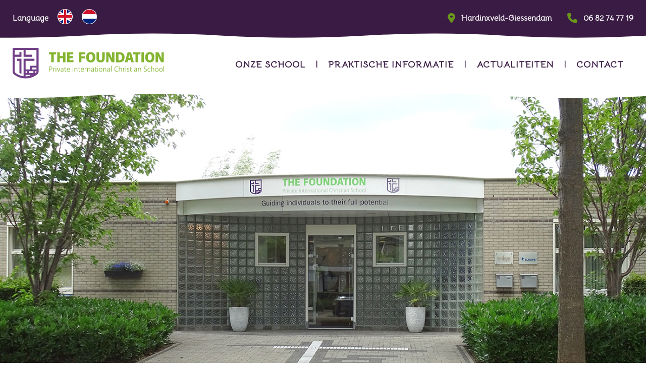

--- FILE ---
content_type: text/html; charset=UTF-8
request_url: https://www.thefoundation.nl/testpagina/
body_size: 2436
content:
<!DOCTYPE html>
<html lang="nl">
<head>
	<meta http-equiv="Content-Type" content="text/html; charset=utf-8">
	<meta name="viewport" content="width=device-width, initial-scale=1.0"> 
	<title>The Foundation</title>
    <link rel="icon" type="image/x-icon" href="images/logo.svg">
	<base href="https://www.thefoundation.nl/">

	<!-- Gemaakt door http://kloksoftware.nl -->
    <meta name="description" content="Private Christian school The Foundation" />
	<meta name="keywords" content="The Foundation, Private school, Private Christian school, Hardinxveld-Giessendam" />
	<meta name="author" content="" />
	<meta name="robots" content="index, follow" />
	<meta name="revisit-after" content="3 month" />

	<script src="https://ajax.googleapis.com/ajax/libs/jquery/3.5.1/jquery.min.js"></script>
    <link rel="stylesheet" href="https://cdnjs.cloudflare.com/ajax/libs/font-awesome/6.4.0/css/all.min.css" crossorigin="anonymous" referrerpolicy="no-referrer" />
	<script src="functions/ajax.js?1709280629"></script>
  
    <link rel="stylesheet" type="text/css" href="style/style.css?v=1706609348">

    <script>

        var navOpened = false;
        function burger(){
            var burgerbutton = document.getElementById("mobile-navbar");
            var mobilenav = document.getElementById("mobile-menu");
            if (navOpened === true){
                //Close de navbar
                burgerbutton.classList.add("navbar-closed");
                mobilenav.classList.remove("mobile-menu-open");
                burgerbutton.classList.remove("navbar-open");
                navOpened = false;
                enableScroll();
            } else if (navOpened === false){
                //Open de navbar
                burgerbutton.classList.add("navbar-open");
                mobilenav.classList.add("mobile-menu-open");
                burgerbutton.classList.remove("navbar-closed");
                navOpened = true;
                disableScroll();
            }
        }

    </script>

</head>




<body class="body">
    <div class="page-container">

        <div class="topbar">
            <svg class="wave btm" width="100%" height="100%" viewBox="0 0 650 650" xmlns="http://www.w3.org/2000/svg" preserveAspectRatio="none" overflow="auto" shape-rendering="auto" fill="#ffffff"><defs><path id="wavepath" d="M 0 2000 0 500 Q 71 447 142 500 t 142 0 142 0 142 0 142 0 142 0 142 0 142 0 142 0 142 0  v1000 z"/></defs><g><use xlink:href="#wavepath" y="100" fill="var(--purple)"></use></g></svg>            <div class="topbar-inner">
                <div class="left">
                    <span>Language</span>
                    <a rel="alternate" href="en/home/"><img src="images/icons/flag_en.svg" alt="English Icon"></a>
                    <a rel="alternate" href="nl/home/"><img src="images/icons/flag_nl.svg" alt="Dutch Icon"></a>
                </div>
                <div class="right">
                    <a href="https://www.google.com/maps/place/The+Foundation/@51.829417,4.8203885,15z/data=!4m6!3m5!1s0x47c68345f39fafa5:0xa93ad31c770145d2!8m2!3d51.829417!4d4.8203885!16s%2Fg%2F11qlc0p2ls?entry=ttu" target="_blank"><i class="fa-solid fa-location-dot"></i><span>Hardinxveld-Giessendam</span></a>
                    <a href="tel:031682747719"><i class="fa-solid fa-phone"></i><span>06 82 74 77 19</span></a>
                </div>
            </div>
        </div>

        <div class="navbar">
            <svg class="wave btm" width="100%" height="100%" viewBox="0 0 650 650" xmlns="http://www.w3.org/2000/svg" preserveAspectRatio="none" overflow="auto" shape-rendering="auto" fill="#ffffff"><defs><path id="wavepath" d="M 0 2000 0 500 Q 71 447 142 500 t 142 0 142 0 142 0 142 0 142 0 142 0 142 0 142 0 142 0  v1000 z"/></defs><g><use xlink:href="#wavepath" y="100" fill="#ffffff"></use></g></svg>            <div class="navbar-inner">
                <div class="logo">
                    <a href="nl/home/"><img src="images/logo.svg" alt="Logo The Foundation"/></a>
                </div>
                <div class="nav">
                    <a href="nl/onze-school/">onze school</a><span class="seperate">|</span><a href="nl/praktische-informatie/">praktische informatie</a><span class="seperate">|</span><a href="nl/actualiteiten/">actualiteiten</a><span class="seperate">|</span><a href="nl/contact/">contact</a>                </div>
                
                <div id="mobile-navbar" class="navbar-closed">
                    <div class="burger" onclick="burger();">
                        <div class="menu-bar bar1"></div>
                        <div class="menu-bar bar2"></div>
                        <div class="menu-bar bar3"></div>
                    </div>
                </div>
                <div id="mobile-menu">
                    <div class="mobile-menu-inner">
                        <div class="mobile-lang">
                            <a rel="alternate" href="en/home/"><img src="images/icons/flag_en.svg" alt="English Icon"></a>
                            <a rel="alternate" href="nl/home/"><img src="images/icons/flag_nl.svg" alt="Dutch Icon"></a>
                        </div>
                        <ul>
                            <li><a href="nl/onze-school/">onze school</a></li><li><a href="nl/praktische-informatie/">praktische informatie</a></li><li><a href="nl/actualiteiten/">actualiteiten</a></li><li><a href="nl/contact/">contact</a></li>                        </ul>
                    </div>
                </div>

            </div>
        </div>
        
        <div class="page-header" style="background-image: url('files/pages/home-9-1-202308300508550855.jpg');"></div>

<div class="content-block">
    <svg class="wave top" width="100%" height="100%" viewBox="0 0 1000 1000" xmlns="http://www.w3.org/2000/svg" preserveAspectRatio="none" overflow="auto" shape-rendering="auto" fill="#ffffff"><defs><path id="wavepath" d="M 0 2000 0 500 Q 71 447 142 500 t 142 0 142 0 142 0 142 0 142 0 142 0 142 0 142 0 142 0  v1000 z"/></defs><g><use xlink:href="#wavepath" y="100" fill="#ffffff"></use></g></svg>    <div class="content-block-inner">
        <div class="image-holder">
            <div class="img" style="background-image: url('files/pages/homeblock1-10-1-202308230339010801.jpg');"></div>
        </div>  
        <div class="content">
                        <div class="text">
                &ldquo;En wie uit u voortkomen, zullen de verwoeste&nbsp;plaatsen van weleer herbouwen; de fundamenten,&nbsp;van generatie op generatie verwoest, zult u herstellen. En u zult genoemd worden: hij die bressen dichtmaakt, hij die paden herstelt, opdat men er weer kan wonen.&quot;            </div>
            <h2 class="subtitle">Jesaja 58:12</h2>        </div>
    </div>
    <svg class="wave btm" width="100%" height="100%" viewBox="0 0 1000 1000" xmlns="http://www.w3.org/2000/svg" preserveAspectRatio="none" overflow="auto" shape-rendering="auto" fill="#ffffff"><defs><path id="wavepath" d="M 0 2000 0 500 Q 71 447 142 500 t 142 0 142 0 142 0 142 0 142 0 142 0 142 0 142 0 142 0  v1000 z"/></defs><g><use xlink:href="#wavepath" y="100" fill="#ffffff"></use></g></svg></div>

<div class="content-block full bg" style="background-image: linear-gradient(90deg, rgba(58,27,68,0.7) 0%, rgba(58,27,68,0.7) 100%),url('files/pages/homeblock2-12-1-202308010421420842.JPG');">
    <div class="content">
        <h1 class="title">Onze school</h1>
        <div class="text">The Foundation is een christelijke internationale particuliere school voor basis- en voortgezet onderwijs.&nbsp;Onze school is ontstaan vanuit het verlangen om onze kinderen in een beschermde omgeving te onderwijzen en op te voeden, vanuit de basis van Gods Woord.</div>
        <div class="btn-holder "><a class="btn" href="nl/onze-school/">Ontdek meer over ons</a></div>    </div>
</div>



<div class="footer">
    <div class="footer-inner">
        <div class="footer-info">
                        <div class="title">Contactgegevens The Foundation</div>
            <div class="footer-item"><a href="tel:0682747719"><i class="fa-solid fa-phone"></i>06 8274 7719</a></div>
            <div class="footer-item"><a href="mailto:info@thefoundation.nl"><i class="fa-solid fa-envelope"></i>info@thefoundation.nl</a></div>
            <div class="footer-item"><a href="https://www.google.com/maps/place/The+Foundation/@51.829417,4.8203885,15z/data=!4m6!3m5!1s0x47c68345f39fafa5:0xa93ad31c770145d2!8m2!3d51.829417!4d4.8203885!16s%2Fg%2F11qlc0p2ls?entry=ttu" target="_blank"><i class="fa-solid fa-location-dot"></i>Schapedrift 85<br/>3371JJ Hardinxveld-Giessendam</a></div>
            <div class="footer-item"><a href="javascript:void(0)"><i class="fa-solid fa-credit-card"></i>NL86 RABO 0309 2966 84</a></div>
        </div>
        <div class="footer-nav">
            <a href="nl/home/">Home</a>
            <a href="nl/onze-school/">onze school</a><a href="nl/praktische-informatie/">praktische informatie</a><a href="nl/actualiteiten/">actualiteiten</a><a href="nl/contact/">contact</a>        </div>
    </div>
</div>


<div class="signature">
    <div class="signature-inner">
        <div class="left">Copyright 2026 The Foundation</div>
        <div class="right">
                        <a href="https://riagrafischontwerp.nl" target="_blank">Ontwerp: Ria Grafisch Ontwerp</a>
            <a href="https://kloksoftware.nl" target="_blank">Realisatie: Klok Software</a>
        </div>
    </div>
</div>
    </div>
</body>
</html>

   


--- FILE ---
content_type: text/css
request_url: https://www.thefoundation.nl/style/style.css?v=1706609348
body_size: 3702
content:

@font-face {
    font-family: 'Bellota';
    src: local('Bellota Regular'), local('Bellota-regular'),
        url('../fonts/Bellota-Regular.ttf') format('truetype');
    /* font-weight: 400; */
    font-style: normal;
    font-display: swap;
}
@font-face {
    font-family: 'Kalam';
    src: local('Kalam Regular'), local('Kalam-regular'),
        url('../fonts/Kalam-Regular.ttf') format('truetype');
    /* font-weight: 400; */
    font-style: normal;
    font-display: swap;
}


:root {

    --purple                        :#3A1B44;
    --lightpurple                   :#81388d;
    --green                         :#69961B;
    --lightgreen                    :#92be21;

    --font1                         :'Bellota';
    --font2                         :'Kalam';
}

body,
body *,
*::before,
*::after {
    padding: 0;
    margin: 0;
    box-sizing: border-box;
    position: relative;
}
body {
    font-family: var(--font1);
}

a:active, a:visited, a:focus, a:hover, a {
    color: inherit;
    font-family: inherit;
    text-decoration: none;
}

input::placeholder                  { font-size: inherit; color: inherit; opacity: 1; background-color: inherit; outline: none; border: none; border-radius: inherit; font-size: inherit; font-family: inherit; }
input::-moz-placeholder             { font-size: inherit; color: inherit; opacity: 1; background-color: inherit; outline: none; border: none; border-radius: inherit; font-size: inherit; font-family: inherit; }
input::-webkit-input-placeholder    { font-size: inherit; color: inherit; opacity: 1; background-color: inherit; outline: none; border: none; border-radius: inherit; font-size: inherit; font-family: inherit; }
input::-ms-placeholder              { font-size: inherit; color: inherit; opacity: 1; background-color: inherit; outline: none; border: none; border-radius: inherit; font-size: inherit; font-family: inherit; }
textarea::placeholder               { font-size: inherit; color: inherit; opacity: 1; background-color: inherit; outline: none; border: none; border-radius: inherit; font-size: inherit; font-family: inherit; resize: inherit; }
textarea::-moz-placeholder          { font-size: inherit; color: inherit; opacity: 1; background-color: inherit; outline: none; border: none; border-radius: inherit; font-size: inherit; font-family: inherit; resize: inherit; }
textarea::-webkit-input-placeholder { font-size: inherit; color: inherit; opacity: 1; background-color: inherit; outline: none; border: none; border-radius: inherit; font-size: inherit; font-family: inherit; resize: inherit; }
textarea::-ms-placeholder           { font-size: inherit; color: inherit; opacity: 1; background-color: inherit; outline: none; border: none; border-radius: inherit; font-size: inherit; font-family: inherit; resize: inherit; }

.bg {
    background-size: cover;
    background-repeat: no-repeat;
    background-position: center;
}

.btn-holder {
    width: 100%;
    display: flex;
    justify-content: flex-start;
    align-items: flex-start;
}
.btn-holder.center {
    justify-content: center;
    width: 100% !important;
}
.btn-holder.center a.btn { margin-right: 20px; }
.btn-holder.center a.btn:last-child { margin-right: 0; }
.btn-holder.col {
    flex-direction: column;
    align-items: flex-start;
    justify-content: flex-start;
    gap: 18px;
}
    .btn-holder a.btn {
        display: flex;
        align-items: center;
        font-size: 18px;
        background-color: transparent;
        border: 2px solid white;
        border-radius: 6px;
        cursor: pointer;
        color: #ffffff;
        text-transform: uppercase;
        font-family: var(--font1);
        font-weight: bold;
        text-decoration: none;
        padding: 6px 14px;
        transition: all .3s ease;
    } 
    .btn-holder a.btn {
        color: var(--purple);
        border-color: var(--purple);
    }
    .bg .btn-holder a.btn {
        color: #ffffff;
        border-color: #ffffff;
    }
        .btn-holder a.btn::after {
            position: relative;
            top: 1px;
            font-family: "FontAwesome";
            font-weight: 400;
            content: "\f054";
            margin-left: 14px;
            color: var(--green);
            font-size: 18px;
        }
    .btn-holder a.btn:hover {
        transition: all .3s ease;
        transform: scale(1.05);
    }
/* .btn-holder.dark {
    width: unset;
    background: unset;
}
    .btn-holder.dark a.btn {
        background: unset;
        background-color: #111011;
        color: var(--lightbrown);
        border-color: #111011;
    } */


.page-container {
    position: relative;
    width: 100%;
    display: flex;
    flex-direction: column;
    justify-content: flex-start;
    align-items: center;
}

.page-header {
    height: 100vh;
    max-height: calc(1080px - 150px - 120px);
    width: 100%;
    background-size: cover;
    background-position: center;
    background-repeat: no-repeat;
    display: flex;
    justify-content: center;
    padding: 10px 25px;
}
    /* .page-header-inner {
        height: 60 0px;
        width: 100%;
        display: flex;
        justify-content: center;
        align-items: center;
        font-size: 55px;
        color: var(--purple);
        font-weight: bold;
        text-align: center;
        text-shadow: 1px 1px black;
    } */

.topbar {
    width: 100%;
    display: flex;
    justify-content: center;
    background-color: var(--purple);
    padding: 18px 25px;
    padding-bottom: 10px;
}
    .topbar-inner {
        width: 100%;
        max-width: 1400px;
        display: flex;
        justify-content: space-between;
    }
        .topbar-inner a {
            color: white;
            font-size: 16px;
            text-decoration: none;
            margin-right: 30px;
            cursor: pointer;
            display: flex;
            align-items: center;
            font-family: var(--font1);
            font-weight: bold;
        } .topbar-inner a:last-child { margin-right: 0; }
        .topbar-inner a>i.fa-solid {
            color: var(--green);
            margin-right: 12px;
            font-size: 20px;
        }
        .topbar-inner .left {
            display: flex;
            justify-content: flex-start;
            align-items: center;
        }
            .topbar-inner .left span {
                font-size: 16px;
                color: #ffffff;
                margin-right: 18px;
                font-family: var(--font1);
                font-weight: bold;
            }
            .topbar-inner .left a {
                display: inline-block;
                margin-right: 18px;
                font-family: var(--font1);
                font-weight: bold;
            }
                .topbar-inner .left a img {
                    height: 30px;
                    width: 30px;
                }
        .topbar-inner .right {
            display: flex;
            justify-content: flex-end;
            align-items: center;
        }
        

.navbar {
    display: flex;
    justify-content: center;
    align-items: center;
    width: 100%;
    height: 120px;
    padding: 0 25px;
    padding-top: 10px;
}
    .navbar-inner {
        width: 100%;
        max-width: 1400px;
        height: 100%;
        display: flex;
        align-items: center;
        justify-content: space-between;
    }
        .navbar-inner>.logo {
            display: flex;
            align-items: center;
            position: relative;
            z-index: 2;
        }
            .navbar-inner .logo img {
                height: 100%;
                max-height: 130px;
                max-width: 300px;
                object-fit: contain;
            }
        .navbar-inner .nav {
            display: flex;
            justify-content: flex-start;
            align-items: center;
            padding: 0 20px;
            z-index: 2;
        }
            .navbar-inner .nav>a {
                font-size: 18px;
                text-transform: uppercase;
                text-decoration: none;
                font-weight: 300;
                color: var(--purple);
                transition: all .3s ease;
                letter-spacing: 1px;
                cursor: pointer;
                font-family: var(--font1);
                font-weight: bold;
            }
                .navbar-inner .nav>a:first-child {
                    margin-left: 0;
                    padding-left: 0;
                }
                .navbar-inner .nav>a:last-child {
                    margin-right: 0;
                }
            .navbar-inner .nav>a:hover {
                font-family: var(--font1);
                font-weight: bold;
                transform: scale(1.05);
                transition: all .3s ease;
            }
            .navbar-inner .nav>a.active {
                color: var(--purple);
            }
            .navbar-inner .nav>.seperate {
                color: var(--purple);
                font-family: var(--font1);
                font-weight: bold;
                margin: 0 20px;
            } .navbar-inner .nav>a:first-child:before {
                content: unset;
            }


.image-holder {
    width: 100%;
    max-width: 300px;    
    display: flex;
    justify-content: center;    
}
    .image-holder .img {
        width: 280px;
        height: 280px;
        background-size: cover;
        background-position: center;
        background-repeat: no-repeat;
        border-radius: 51% 49% 46% 54% / 49% 52% 48% 51%;
    }
    .image-holder .img::before {
        content: "";
        position: absolute;
        width: 285px;
        height: 285px;
        background-image: url("../images/image-border.svg");
        background-size: cover;
        background-position: center;
        background-repeat: no-repeat;
        z-index: 1;
    }

    .bg .image-holder .img::before {
        content: "";
        position: absolute;
        width: 285px;
        height: 285px;
        background-image: url("../images/image-border2.svg");
        background-size: cover;
        background-position: center;
        background-repeat: no-repeat;
        z-index: 1;
    }

    
.content-block {
    width: 100%;
    display: flex;
    justify-content: center;
    padding: 60px 25px;
}
    .content-block-inner {
        width: 100%;
        max-width: 900px;
        display: flex;
        justify-content: space-between;
        align-items: center;
    }
        .content-block .content {
            width: 100%;
            max-width: calc(100% - 300px - 50px);
            z-index: 10;
        }
            .content-block .content .text {
                color: var(--purple);
                font-family: var(--font1);
                font-weight: bold;
                font-size: 16px;
            }
            .content-block .content .subtitle {
                margin-top: 20px;
                font-family: var(--font2);
                color: var(--green);
                font-weight: normal;
                font-size: 20px;
            }


.content-block.full {
    max-width: 100%;
    padding: 120px 25px;
    background-position: center;
    background-size: cover;
    background-repeat: no-repeat;
    justify-content: center;
}
.content-block.full .content {
    max-width: 900px;
}
    .content-block .content .title {
        width: 100%;
        color: var(--green);
        font-size: 26px;
        margin-bottom: 24px;
        font-family: var(--font2);
    }
    .content-block.bg .content .text {
        color: #ffffff;
        font-family: var(--font1);
        font-weight: bold;
    }
    .content-block .btn-holder {
        margin-top: 46px;
        column-gap: 20px;
    }


.category-block {
    width: 100%;
    display: flex;
    justify-content: center;
    padding: 60px 25px;
}
    .category-block-inner {
        width: 100%;
        max-width: 900px;
        display: flex;
        justify-content: space-between;
        flex-wrap: wrap;
    }
        .category-item {
            display: flex;
            flex-direction: column;
            align-items: center;
            width: 100%;
            max-width: calc(50% - 40px);
        }
        .category-item .image-holder {
            width: 100%;
            margin-bottom: 36px;
        }
        .category-item .content {
            width: 100%;
            max-width: 100%;
            overflow: hidden;
            z-index: 10;
        }
        .category-item .content .title {
            width: 100%;
            color: var(--green);
            font-size: 26px;
            margin-bottom: 24px;
            text-align: center;
            font-family: var(--font2);
        }
        .category-item .content .text {
            width: 100%;
            text-align: center; 
            margin-bottom: 46px;
            color: var(--purple);
            font-family: var(--font1);
            font-weight: bold;
            overflow-x: auto;
        }
    .bg .category-item .content .text {
        color: #ffffff;
    }

.bg .content .text table * {
    color: white;
    border-color: white;
}
.content .text table {
    max-width: 100%;
    border-collapse: collapse;
    border-color: var(--purple);
    color: var(--purple);
}
    .content .text table tr td {
        text-align: left;
        padding: 3px 12px;
    }

.banner {
    width: 100%;
    height: 500px;
    background-position: center;
    background-repeat: no-repeat;
    background-size: cover;
}


.footer {
    background-color: var(--green);
    width: 100%;
    display: flex;
    justify-content: center;
    padding: 100px 25px 80px 25px;
}
    .footer-inner {
        width: 100%;
        max-width: 900px;
        display: flex;
        justify-content: space-between;
        align-items: flex-start;
    }
        .footer-info {
            width: 100%;
            max-width: calc(100% - 250px);
        }
            .footer-info .title {
                color: var(--purple);
                font-size: 26px;
                font-family: var(--font2);
                margin-bottom: 12px;
            }
            .footer-info .footer-item {
                display: flex;
                align-items: flex-start;
                margin-bottom: 4px;
            } .footer-info .footer-item:last-child { margin-bottom: 0; }
                .footer-info .footer-item a i {
                    position: absolute;
                    left: 0;
                    font-size: 18px;
                    top: 2px;
                    display: inline-block;
                    text-align: center;
                    width: 20px;
                    color: white;
                }
                .footer-info .footer-item a {
                    padding-left: 30px;
                    color: var(--purple);
                    text-decoration: none;
                    font-size: 18px;
                    font-family: var(--font1);
                    font-weight: bold;
                    letter-spacing: 1px;
                }
        .footer-nav {
            width: 100%;
            max-width: 250px;
            display: flex;
            flex-direction: column;
        }
            .footer-nav>a {
                color: var(--purple);
                text-transform: uppercase;
                text-decoration: none;
                font-size: 18px;
                font-family: var(--font1);
                font-weight: bold;
                margin-bottom: 6px;
            } .footer-nav>a:last-child { margin-bottom: 0; }


.signature {
    width: 100%;
    display: flex;
    justify-content: center;
    padding: 10px 25px;
    background-color: var(--purple);
}
    .signature-inner {
        width: 100%;
        max-width: 1400px;
        display: flex;
        justify-content: space-between;
        flex-wrap: wrap;
        row-gap: 4px;
    }
        .signature-inner .left, .signature-inner .right {
            color: #ffffff;
            font-size: 14px;
            text-decoration: none;
            margin-right: 30px;
        }
            .signature-inner .right a {
                color: inherit;
                text-decoration: none;
            } .signature-inner .right a:first-child {
                margin-right: 20px;
            }

svg.wave {
    position: absolute;
    bottom: 100%;
    width: 100%;
    min-width: 1080px;
    max-width: 100vw;
    height: 100px;
    margin: 0 auto;
    z-index: 1;
}
    svg.wave.btm {
        bottom: -100px;
        transform: rotate(180deg);
    }


/*  MOBILE NAVBAR  */
#mobile-navbar {
    z-index: 1;
}
#mobile-navbar .burger:hover {
	cursor: pointer;
}
	#mobile-navbar .burger {
		position: relative;
	}
		#mobile-navbar .menu-bar {
			background-color: var(--purple);
            border-radius: 10px;
			width: 42px;
			height: 5px;
			display: block;
			margin-bottom: 8px;
			opacity: 1;
		} #mobile-navbar .menu-bar.bar2 {
            width: 30px;
            margin: 0 0 8px auto;
        }
        #mobile-navbar.navbar-open {
            position: fixed;
            top: 105px;
            right: 20px;
            z-index: 20;
        }
		#mobile-navbar.navbar-open .bar1 {
			transform: translateY(-2px) rotate(45deg);
		}
		#mobile-navbar.navbar-open .bar2 {
			opacity: 0;
		}
		#mobile-navbar.navbar-open .bar3 {
			transform: translateY(2px) rotate(-45deg);
		}
		#mobile-navbar .burger .bar1, #mobile-navbar .burger .bar2, #mobile-navbar .burger .bar3 {
			transform-origin: left;
			transition: all .6s ease;
		}
#mobile-menu {
	width: 100%;
	height: 100%;
	position: fixed;
	display: none;
    justify-content: center;
    align-items: center;
	opacity: 0;
	left: 0;
	top: 0;
	background-color: #4e265cee;
	z-index: 10;
}
	.mobile-menu-inner {
		padding: 50px 20px;
	}
	.mobile-menu-inner ul {
		list-style-type: none;
		text-align: center;
		margin: 0;
		padding: 0;
	}
	.mobile-menu-inner ul li {
		padding: 25px 0;
	}
	.mobile-menu-inner ul li a {
		text-decoration: none;
        color: #ffffff;
		font-size: 22px;
        font-weight: bold;
		font-family: var(--font1);
		letter-spacing: 3px;
        text-transform: uppercase;
    }
    .mobile-menu-inner ul li a.active {
        color: var(--lightgreen);
        font-weight: bold;
    }
	#mobile-menu.mobile-menu-open {
		display: flex;
		opacity: 1;
		transition: opacity .6s ease;
	}
    #mobile-navbar.navbar-open .menu-bar { 
        background-color: #ffffff;
    }
	#mobile-navbar {
		display: none;
	}
    .mobile-menu-inner .logo {
        position: fixed;
        top: 0px;
        left: 30px;
        z-index: 20;
        width: 120px;
        height: 120px;
    }
        .mobile-menu-inner .logo a img {
            width: 250px;
        }
    #mobile-menu .mobile-lang {
        position: fixed;
        top: 105px;
        left: 20px;
        display: flex;
        justify-content: center;
        gap: 14px;
    }
        #mobile-menu .mobile-lang img {
            width: 40px;
        }



.contact {
    display: flex;
    justify-content: center;
    background-size: cover;
    background-position: center;
    background-repeat: no-repeat;
    width: 100%;
    padding: 60px 0 40px 0;
}
.contact-inner {
    display: flex;
    flex-direction: row;
    justify-content: space-around;
    flex-wrap: wrap;
    width: 100%;
    max-width: 1200px;
    padding: 0 25px;
}
    .contact-header {
        width: 100%;
        display: flex;
        flex-direction: column;
    }
    .contact-header .title {
        width: 100%;
        font-size: 28px;
        font-family: var(--font2);
        color: var(--purple);
        margin-bottom: 16px;
        text-transform: uppercase;
    }

    .contact-info {
        display: flex;
        flex-direction: column;
        width: 100%;
        max-width: calc(100% - 600px);
    }
        .contact-info-item {
            margin-bottom: 6px;
            padding-left: 28px;
        } .contact-info-item:last-child { margin-bottom: 0; }
            .contact-info-item a {
                color: var(--purple);
                font-size: 19px;
                text-decoration: none;
                cursor: pointer;
            }
                .contact-info-item a i.fa-solid {
                    position: absolute;
                    top: 2px;
                    left: -28px;
                    color: var(--purple);
                }
.contactform {
    display: flex;
    flex-direction: column;
    width: 100%;
    max-width: 600px;
}
    .contactform-inner {
        display: flex;
        flex-wrap: wrap;
        row-gap: 18px;
        width: 100%;
    }
        .contactform-inner input, .contactform-inner textarea {
            font-size: 19px;
            color: var(--purple);
            font-family: var(--font1);
            background-color: #3a1b4460;
            padding: 8px 16px;
            width: 100%;
            border-radius: 6px;
            outline: none;
            border: none;
        }
        .contactform-inner input::placeholder, .contactform-inner textarea::placeholder {
            font-family: inherit;
            font-size: inherit;
            color: var(--purple);
            background: none;
            outline: none;
            border: none;
            overflow: visible;
        }
        .contactform-inner .btn-holder {
            justify-content: flex-end;
        }
        #contactform-error {
            color: var(--green);
            font-size: 19px;
        }
        .g-recaptcha {
            margin: 0 0 0 auto;
        }



@media only screen and (max-width: 1200px){

    .navbar-inner .logo img {
        max-width: 250px;
    }
    .navbar-inner .nav>a {
        font-size: 16px;
        margin: 0 14px;
    }
    svg.wave.btm {
        bottom: -70px;
    }
    svg.wave {
        min-width: unset;
        height: 70px;
    }
}

@media only screen and (max-width: 1100px){

    .navbar-inner .nav>a {
        margin: 0 18px;
        padding-left: unset;
    } .navbar-inner .nav>a::before {
        content: unset;
    }
}

@media only screen and (max-width: 1050px){

    .navbar-inner .nav {
        display: none;
    }
    #mobile-navbar {
        display: block;
    }

}

@media only screen and (max-width: 1000px){

    .topbar-inner .left span {
        display: none;
    }

    .contact-info {
        margin-bottom: 32px;
    }
    .contact-info, .contactform {
        max-width: 100%;
    }

}

@media only screen and (max-width: 850px){

    .image-holder {
        max-width: 210px;
    }
        .image-holder .img {
            width: 200px;
            height: 200px;
        } .image-holder .img::before, .bg .image-holder .img::before {
            width: 205px;
            height: 205px;
        }
    .content-block .content {
        max-width: calc(100% - 210px - 40px);
    }
}

@media only screen and (max-width: 800px){

    .signature-inner .right {
        display: flex;
        flex-wrap: wrap;
        row-gap: 4px;
    }
    .signature-inner .left, .signature-inner .right {
        margin-right: unset;
    }
}

@media only screen and (max-width: 750px){

    .footer {
        padding: 60px 25px 40px 25px;
    }
    .footer-inner {
        flex-wrap: wrap;
    }
        .footer-info {
            max-width: 100%;
            margin-bottom: 30px;
        }
        .footer-nav {
            max-width: 100%;
        }

}

@media only screen and (max-width: 600px){

    .content-block-inner {
        flex-direction: column;
    }
    .image-holder {
        max-width: 290px;
        margin-bottom: 30px;
    }
        .image-holder .img {
            width: 280px;
            height: 280px;
        } .image-holder .img::before, .bg .image-holder .img::before {
            width: 285px;
            height: 285px;
        }
    .content-block .content {
        max-width: 100%;
        display: flex;
        flex-direction: column;
        align-items: center;
    }
        .content-block .content .text {
            max-width: 450px;
        }
        .content-block.full .content .text {
            max-width: 100%;
        }
    .category-item {
        max-width: 100%;
    } .category-item:not(:last-child) {
            margin-bottom: 30px;
        }
        .category-item .content .text {
            max-width: 450px;
        }
}


@media only screen and (max-width: 550px){

    .topbar-inner .left {
        display: none;
    }
}

@media only screen and (max-width: 450px){

    .topbar-inner a {
        margin-right: 4px;
    }
        .topbar-inner .right a span {
            display: none;
        }

}

@media only screen and (max-width: 380px){

    .image-holder {
        max-width: 210px;
    }
        .image-holder .img {
            width: 200px;
            height: 200px;
        } .image-holder .img::before, .bg .image-holder .img::before {
            width: 205px;
            height: 205px;
        }

    .navbar-inner .logo img {
        max-width: 200px;
    }
}


--- FILE ---
content_type: application/javascript
request_url: https://www.thefoundation.nl/functions/ajax.js?1709280629
body_size: 562
content:

function sendContact(){
    naam = $("#contactname").val();
    mail = $("#contactmail").val();
    tel = $("#contacttel").val();
    bericht = $("#contactbericht").val();
    $.ajax({
        type: "POST",
        url: "functions/sendContactMail.php",
        data: {
            name: naam,
            mail: mail,
            tel: tel,
            bericht: bericht
        },
        success: function(data){
            $("#contactform-error").html(data);
            if (data=="Bericht is verzonden"){
                naam = $("#contactname").val("");
                mail = $("#contactmail").val("");
                tel = $("#contacttel").val("");
                bericht = $("#contactbericht").val("");
            }
        }
    });
}

// left: 37, up: 38, right: 39, down: 40,
// spacebar: 32, pageup: 33, pagedown: 34, end: 35, home: 36
var keys = {37: 1, 38: 1, 39: 1, 40: 1};

function preventDefault(e) {
  e.preventDefault();
}

function preventDefaultForScrollKeys(e) {
  if (keys[e.keyCode]) {
    preventDefault(e);
    return false;
  }
}

// modern Chrome requires { passive: false } when adding event
var supportsPassive = false;
try {
  window.addEventListener("test", null, Object.defineProperty({}, 'passive', {
    get: function () { supportsPassive = true; } 
  }));
} catch(e) {}

var wheelOpt = supportsPassive ? { passive: false } : false;
var wheelEvent = 'onwheel' in document.createElement('div') ? 'wheel' : 'mousewheel';

// call this to Disable
function disableScroll() {
  window.addEventListener('DOMMouseScroll', preventDefault, false); // older FF
  window.addEventListener(wheelEvent, preventDefault, wheelOpt); // modern desktop
  window.addEventListener('touchmove', preventDefault, wheelOpt); // mobile
  window.addEventListener('keydown', preventDefaultForScrollKeys, false);
}

// call this to Enable
function enableScroll() {
  window.removeEventListener('DOMMouseScroll', preventDefault, false);
  window.removeEventListener(wheelEvent, preventDefault, wheelOpt); 
  window.removeEventListener('touchmove', preventDefault, wheelOpt);
  window.removeEventListener('keydown', preventDefaultForScrollKeys, false);
}


--- FILE ---
content_type: image/svg+xml
request_url: https://www.thefoundation.nl/images/logo.svg
body_size: 4749
content:
<?xml version="1.0" encoding="UTF-8" standalone="no"?>
<!-- Created with Inkscape (http://www.inkscape.org/) -->

<svg
   version="1.1"
   id="svg2"
   width="476.82294"
   height="95.921341"
   viewBox="0 0 476.82294 95.921341"
   sodipodi:docname="Ontwerp 1.ai"
   xmlns:inkscape="http://www.inkscape.org/namespaces/inkscape"
   xmlns:sodipodi="http://sodipodi.sourceforge.net/DTD/sodipodi-0.dtd"
   xmlns="http://www.w3.org/2000/svg"
   xmlns:svg="http://www.w3.org/2000/svg">
  <defs
     id="defs6">
    <clipPath
       clipPathUnits="userSpaceOnUse"
       id="clipPath380">
      <path
         d="M 0,3510 H 1920 V 0 H 0 Z"
         id="path378" />
    </clipPath>
  </defs>
  <sodipodi:namedview
     id="namedview4"
     pagecolor="#505050"
     bordercolor="#eeeeee"
     borderopacity="1"
     inkscape:showpageshadow="0"
     inkscape:pageopacity="0"
     inkscape:pagecheckerboard="0"
     inkscape:deskcolor="#505050"
     showgrid="false" />
  <g
     id="g10"
     inkscape:groupmode="layer"
     inkscape:label="Page 1"
     transform="matrix(1.3333333,0,0,-1.3333333,-309.8432,4536.9342)">
    <g
       id="g374">
      <g
         id="g376"
         clip-path="url(#clipPath380)">
        <g
           id="g382"
           transform="translate(232.3824,3402.7007)">
          <path
             d="m 0,0 v -55.993 c 0,-2.585 1.254,-5.028 3.356,-6.535 l 1.6,-1.147 c 7.686,-5.512 16.69,-8.266 25.696,-8.266 9.005,0 18.013,2.756 25.697,8.266 l 1.614,1.157 h 10e-4 c 2.092,1.5 3.341,3.933 3.341,6.507 V 0 Z m 38.554,-54.98 h 10.679 v -4.115 H 38.554 Z m -7.921,0 h 3.608 v -4.115 h -3.608 z m 15.115,8.675 h 10.696 v -4.338 H 45.748 Z M 6.188,-58.577 c -0.831,0.596 -1.327,1.562 -1.327,2.584 v 35 l 16.063,0.004 -0.006,11.174 -4.862,-0.003 0.004,-6.312 -11.199,-0.002 v 11.271 h 20.901 l 0.002,-16.128 19.984,0.007 -10e-4,4.861 -15.122,-0.005 -0.002,11.265 h 25.82 V -41.968 H 41.435 v -1.231 -3.106 -4.338 H 30.632 l -0.004,20.156 20.851,0.003 -10e-4,4.861 -25.712,-0.003 0.007,-41.144 c -6.344,0.794 -12.538,3.139 -17.985,7.046 z m 24.447,-8.503 -0.001,3.647 h 10.801 v -2.131 c -3.528,-1.009 -7.163,-1.517 -10.8,-1.516 m 24.496,8.513 -0.737,-0.528 h -0.848 v 4.115 h 2.897 v -1.031 c 0,-1.011 -0.49,-1.967 -1.312,-2.556"
             style="fill:#713f87;fill-opacity:1;fill-rule:nonzero;stroke:none"
             id="path384" />
        </g>
        <g
           id="g386"
           transform="translate(242.4413,3377.0698)">
          <path
             d="m 0,0 v -4.861 l 6.006,0.002 0.005,-28.785 c 1.575,-0.733 3.199,-1.343 4.861,-1.829 L 10.866,0.004 Z"
             style="fill:#713f87;fill-opacity:1;fill-rule:nonzero;stroke:none"
             id="path388" />
        </g>
        <g
           id="g390"
           transform="translate(323.6653,3387.3337)">
          <path
             d="M 0,0 V -18.511 H 5.994 V 0 h 5.515 l 0.275,5.028 H -5.447 L -5.722,0 Z m 20.058,-9.031 h 7.483 v -9.48 h 5.961 V 5.028 h -5.961 v -8.894 h -7.483 v 8.894 h -5.994 v -23.539 h 5.994 z M 52.22,5.028 H 37.159 v -23.539 h 15.232 l 0.277,4.926 h -9.515 v 4.657 h 7.962 l 0.277,4.891 h -8.239 v 4.14 h 8.79 z m 27.953,0 H 65.218 v -23.539 h 5.994 v 9.102 h 7.859 l 0.277,4.889 h -8.136 v 4.623 h 8.687 z M 93.24,-18.889 c 7.206,0 10.892,5.028 10.892,12.302 0,6.414 -3.479,11.995 -10.892,11.995 -7.134,0 -10.925,-5.476 -10.925,-12.234 0,-6.622 3.721,-12.063 10.925,-12.063 m 0,4.856 c -3.172,0 -4.654,2.517 -4.654,7.275 0,4.654 1.517,7.345 4.654,7.345 3.174,0 4.621,-2.829 4.621,-7.31 0,-4.621 -1.447,-7.31 -4.621,-7.31 m 23.13,-4.823 c 7.136,0 9.858,3.962 9.858,11.096 V 5.028 h -5.959 V -9.104 c 0,-3.24 -1.208,-4.964 -3.76,-4.964 -2.518,0 -3.726,1.964 -3.726,4.964 V 5.028 h -5.994 V -8.759 c 0,-6.721 3.238,-10.097 9.581,-10.097 m 32.85,0.345 V 5.028 h -5.617 V -3.45 l 0.174,-6.1 h -0.103 c -2.243,5.307 -4.621,9.822 -7.07,14.578 h -6.891 v -23.539 h 5.614 v 8.961 l -0.138,6.135 h 0.103 c 1.105,-2.585 2.623,-5.755 7.554,-15.096 z m 3.657,0.07 c 1.412,-0.103 3.34,-0.242 5.926,-0.242 9.172,0 14.408,3.271 14.408,12.27 0,7.241 -4.169,11.544 -12.684,11.544 -2.724,0 -5.412,-0.103 -7.65,-0.31 z m 7.924,18.854 c 3.657,0 6.106,-2.069 6.106,-6.93 0,-5.585 -2.725,-7.412 -6.828,-7.412 -0.38,0 -0.899,0 -1.208,0.068 V 0.31 c 0.448,0.07 1.069,0.103 1.93,0.103 m 27.475,4.615 h -7.858 l -6.724,-23.539 h 6.275 c 0.449,1.724 0.861,3.448 1.274,5.17 h 5.999 l 1.344,-5.17 h 6.482 z m -4.032,-4.813 0.413,-1.994 1.653,-6.947 h -4.1 l 1.55,6.947 0.413,1.994 z M 198.896,0 v -18.511 h 5.994 V 0 h 5.515 l 0.275,5.028 H 193.449 L 193.172,0 Z m 20.057,5.028 h -5.994 v -23.539 h 5.994 z m 13.754,-23.917 c 7.207,0 10.892,5.028 10.892,12.302 0,6.414 -3.479,11.995 -10.892,11.995 -7.134,0 -10.924,-5.476 -10.924,-12.234 0,-6.622 3.72,-12.063 10.924,-12.063 m 0,4.856 c -3.171,0 -4.654,2.517 -4.654,7.275 0,4.654 1.518,7.345 4.654,7.345 3.174,0 4.622,-2.829 4.622,-7.31 0,-4.621 -1.448,-7.31 -4.622,-7.31 m 33.195,-4.478 V 5.028 h -5.614 V -3.45 l 0.171,-6.1 h -0.103 c -2.243,5.307 -4.621,9.822 -7.07,14.578 h -6.89 v -23.539 h 5.614 v 8.961 l -0.139,6.135 h 0.103 c 1.105,-2.585 2.623,-5.755 7.554,-15.096 z"
             style="fill:#84b431;fill-opacity:1;fill-rule:nonzero;stroke:none"
             id="path392"
             inkscape:export-filename="..\..\..\..\..\..\xampp\htdocs\thefoundation\images\logo.svg"
             inkscape:export-xdpi="96"
             inkscape:export-ydpi="96" />
        </g>
        <g
           id="g394"
           transform="translate(321.9216,3351.9043)">
          <path
             d="m 0,0 c 2.447,0 4.142,1.283 4.142,3.714 0,2.232 -1.552,3.444 -4.052,3.444 -1.179,0 -2.199,-0.053 -3.106,-0.16 V -5.089 h 1.193 V 0.09 C -1.305,0 -0.571,0 0,0 m -1.823,6.071 c 0.358,0.055 0.894,0.072 1.537,0.072 2.072,0 3.181,-0.661 3.181,-2.484 0,-1.893 -1.232,-2.662 -3.361,-2.662 -0.481,0 -0.946,0.037 -1.357,0.108 z M 10.411,3.787 C 9.071,3.875 8.125,3.143 7.518,2.126 H 7.481 L 7.428,3.679 6.323,3.626 C 6.341,2.767 6.376,1.876 6.376,0.947 v -6.036 h 1.213 v 6.018 c 0.608,1.302 1.555,1.856 2.822,1.696 z m 1.805,-8.876 h 1.213 V 3.664 L 12.216,3.611 Z m -0.16,11.41 c 0,-0.446 0.321,-0.766 0.767,-0.766 0.445,0 0.784,0.32 0.784,0.766 0,0.446 -0.339,0.784 -0.784,0.784 -0.446,0 -0.767,-0.338 -0.767,-0.784 m 7.569,-11.41 3.251,8.713 h -1.303 l -2.537,-7.446 h -0.035 l -2.554,7.446 h -1.285 l 3.251,-8.713 z m 10.732,5.873 c 0,1.896 -0.499,3.018 -3.106,3.018 -0.894,0 -1.948,-0.233 -2.75,-0.624 l 0.213,-0.947 c 0.679,0.323 1.483,0.574 2.447,0.574 1.878,0 2.003,-0.786 2.003,-2.181 v -1.18 h -1.806 c -1.787,0 -3.411,-0.23 -3.411,-2.374 0,-1.269 0.927,-2.337 2.518,-2.337 1.179,0 2.108,0.534 2.717,1.265 h 0.052 l 0.251,-1.087 h 0.962 c -0.073,0.679 -0.09,1.428 -0.09,2.179 z M 26.75,-4.325 c -0.892,0 -1.553,0.519 -1.553,1.555 0,1.377 1.177,1.36 2.287,1.36 h 1.698 v -1.072 c -0.038,-1.162 -1.43,-1.843 -2.432,-1.843 m 6.717,1.698 c 0,-1.75 0.623,-2.64 2.016,-2.64 0.589,0 1.16,0.105 1.535,0.248 l -0.055,0.927 c -0.285,-0.07 -0.553,-0.16 -1.069,-0.16 -0.609,0 -1.215,0.25 -1.215,1.785 v 5.164 h 2.232 l 0.072,0.927 H 34.679 V 5.855 L 33.627,5.588 33.484,3.624 32.217,3.552 32.144,2.697 h 1.323 z m 8.943,-2.64 c 1.323,0 2.269,0.283 2.84,0.534 l -0.142,0.927 c -0.609,-0.251 -1.358,-0.481 -2.482,-0.481 -1.858,0 -3.036,1.124 -3.036,3.448 h 5.981 c 0.376,2.427 -0.679,4.641 -3.248,4.641 -2.412,0 -3.928,-1.838 -3.928,-4.659 0,-2.627 1.408,-4.41 4.015,-4.41 m -2.767,5.372 c 0.143,1.413 0.947,2.752 2.572,2.752 1.696,0 2.249,-1.252 2.249,-2.413 0,-0.106 0,-0.231 -0.017,-0.339 z m 13.982,7 H 52.413 V -5.089 h 1.212 z M 60.59,3.802 c -1.302,0 -2.321,-0.677 -2.965,-1.516 H 57.572 L 57.5,3.677 56.395,3.624 C 56.43,2.91 56.45,2.231 56.45,1.447 v -6.536 h 1.21 v 6.251 c 0.518,0.909 1.502,1.623 2.592,1.623 1.537,0 2.001,-1.16 2.001,-2.677 v -5.197 h 1.195 v 5.374 c 0,2.698 -1.481,3.517 -2.858,3.517 m 5.966,-6.429 c 0,-1.75 0.623,-2.64 2.016,-2.64 0.589,0 1.162,0.105 1.535,0.248 l -0.053,0.927 c -0.285,-0.07 -0.553,-0.16 -1.071,-0.16 -0.607,0 -1.215,0.25 -1.215,1.785 v 5.164 h 2.234 l 0.07,0.927 H 67.768 V 5.855 L 66.716,5.588 66.575,3.624 65.306,3.552 65.236,2.697 h 1.32 z m 8.946,-2.64 c 1.32,0 2.266,0.283 2.837,0.534 l -0.142,0.927 c -0.607,-0.251 -1.356,-0.481 -2.482,-0.481 -1.856,0 -3.036,1.124 -3.036,3.448 h 5.983 c 0.376,2.427 -0.678,4.641 -3.25,4.641 -2.412,0 -3.928,-1.838 -3.928,-4.659 0,-2.627 1.41,-4.41 4.018,-4.41 m -2.768,5.372 c 0.143,1.413 0.945,2.752 2.57,2.752 1.698,0 2.251,-1.252 2.251,-2.413 0,-0.106 0,-0.231 -0.017,-0.339 z M 84.966,3.787 C 83.626,3.875 82.679,3.143 82.073,2.126 H 82.038 L 81.983,3.679 80.878,3.626 c 0.018,-0.859 0.053,-1.75 0.053,-2.679 v -6.036 h 1.213 v 6.018 c 0.608,1.302 1.555,1.856 2.822,1.696 z m 5.948,0.015 c -1.305,0 -2.324,-0.677 -2.965,-1.516 H 87.894 L 87.823,3.677 86.719,3.624 C 86.754,2.91 86.771,2.231 86.771,1.447 v -6.536 h 1.213 v 6.251 c 0.518,0.909 1.5,1.623 2.589,1.623 1.538,0 2.001,-1.16 2.001,-2.677 v -5.197 h 1.195 v 5.374 c 0,2.698 -1.48,3.517 -2.855,3.517 m 11.41,-3.018 c 0,1.896 -0.501,3.018 -3.108,3.018 -0.892,0 -1.946,-0.233 -2.75,-0.624 l 0.216,-0.947 c 0.676,0.323 1.482,0.574 2.446,0.574 1.876,0 2.001,-0.786 2.001,-2.181 v -1.18 h -1.805 c -1.786,0 -3.409,-0.23 -3.409,-2.374 0,-1.269 0.927,-2.337 2.517,-2.337 1.177,0 2.106,0.534 2.715,1.265 h 0.053 l 0.25,-1.087 h 0.962 c -0.07,0.679 -0.088,1.428 -0.088,2.179 z m -3.606,-5.109 c -0.894,0 -1.555,0.519 -1.555,1.555 0,1.377 1.179,1.36 2.286,1.36 h 1.698 v -1.072 c -0.035,-1.162 -1.43,-1.843 -2.429,-1.843 m 6.714,1.698 c 0,-1.75 0.624,-2.64 2.016,-2.64 0.589,0 1.162,0.105 1.536,0.248 l -0.053,0.927 c -0.286,-0.07 -0.554,-0.16 -1.072,-0.16 -0.606,0 -1.214,0.25 -1.214,1.785 v 5.164 h 2.231 l 0.073,0.927 h -2.304 v 2.231 l -1.053,-0.267 -0.142,-1.964 -1.268,-0.072 -0.07,-0.855 h 1.32 z m 5.537,-2.462 h 1.213 v 8.753 l -1.213,-0.053 z m -0.16,11.41 c 0,-0.446 0.321,-0.766 0.766,-0.766 0.446,0 0.785,0.32 0.785,0.766 0,0.446 -0.339,0.784 -0.785,0.784 -0.445,0 -0.766,-0.338 -0.766,-0.784 M 121.2,-0.734 c 0,-1.911 -0.839,-3.553 -2.805,-3.553 -1.963,0 -2.805,1.642 -2.805,3.553 0,1.911 0.842,3.574 2.805,3.574 1.966,0 2.805,-1.663 2.805,-3.574 m 1.213,-0.035 c 0,2.983 -1.729,4.571 -4.018,4.571 -2.286,0 -4.015,-1.571 -4.015,-4.571 0,-2.912 1.729,-4.498 4.015,-4.498 2.289,0 4.018,1.586 4.018,4.498 m 6.305,4.571 c -1.304,0 -2.321,-0.677 -2.965,-1.516 h -0.055 l -0.07,1.391 -1.105,-0.053 c 0.035,-0.714 0.053,-1.393 0.053,-2.177 v -6.536 h 1.212 v 6.251 c 0.519,0.909 1.501,1.623 2.59,1.623 1.537,0 2.003,-1.16 2.003,-2.677 v -5.197 h 1.193 v 5.374 c 0,2.698 -1.481,3.517 -2.856,3.517 m 11.411,-3.018 c 0,1.896 -0.499,3.018 -3.106,3.018 -0.894,0 -1.948,-0.233 -2.75,-0.624 l 0.213,-0.947 c 0.679,0.323 1.483,0.574 2.447,0.574 1.876,0 2.001,-0.786 2.001,-2.181 v -1.18 h -1.806 c -1.785,0 -3.408,-0.23 -3.408,-2.374 0,-1.269 0.927,-2.337 2.517,-2.337 1.179,0 2.108,0.534 2.714,1.265 h 0.053 l 0.251,-1.087 h 0.962 c -0.071,0.679 -0.088,1.428 -0.088,2.179 z m -3.607,-5.109 c -0.894,0 -1.555,0.519 -1.555,1.555 0,1.377 1.18,1.36 2.287,1.36 h 1.697 v -1.072 c -0.035,-1.162 -1.429,-1.843 -2.429,-1.843 m 6.376,-0.764 h 1.213 V 7.962 l -1.213,-0.07 z m 9.23,6.053 c 0,3.143 1.625,5.287 4.483,5.287 1.017,0 1.928,-0.198 2.659,-0.501 l 0.216,1 c -0.501,0.248 -1.483,0.533 -2.893,0.533 -3.661,0 -5.73,-2.765 -5.73,-6.356 0,-3.839 2.229,-6.194 5.497,-6.194 1.322,0 2.447,0.248 3.126,0.551 l -0.178,1.017 c -0.734,-0.338 -1.768,-0.536 -2.77,-0.536 -2.875,0 -4.41,2.179 -4.41,5.199 m 13.521,2.838 c -1.18,0 -2.234,-0.624 -2.895,-1.48 h -0.035 v 5.64 l -1.213,-0.07 V -5.089 h 1.213 v 6.321 c 0.571,0.857 1.553,1.573 2.554,1.573 1.573,0 2.036,-1.18 2.036,-2.697 v -5.197 h 1.195 v 5.357 c 0,2.715 -1.48,3.534 -2.855,3.534 m 9.66,-0.015 c -1.34,0.088 -2.287,-0.644 -2.895,-1.661 h -0.035 l -0.053,1.553 -1.105,-0.053 c 0.018,-0.859 0.053,-1.75 0.053,-2.679 v -6.036 h 1.212 v 6.018 c 0.609,1.302 1.555,1.856 2.823,1.696 z m 1.805,-8.876 h 1.213 v 8.753 l -1.213,-0.053 z m -0.16,11.41 c 0,-0.446 0.32,-0.766 0.766,-0.766 0.446,0 0.784,0.32 0.784,0.766 0,0.446 -0.338,0.784 -0.784,0.784 -0.446,0 -0.766,-0.338 -0.766,-0.784 m 6.051,-10.646 c -0.786,0 -1.661,0.288 -2.249,0.556 l -0.231,-0.964 c 0.641,-0.339 1.551,-0.534 2.41,-0.534 1.893,0 3.14,0.925 3.14,2.532 0,2.913 -4.197,2.324 -4.197,4.27 0,0.769 0.609,1.305 1.663,1.305 0.769,0 1.555,-0.25 2.018,-0.483 l 0.231,0.946 c -0.534,0.284 -1.355,0.499 -2.194,0.499 -1.735,0 -2.893,-1 -2.893,-2.427 0,-2.627 4.178,-2.109 4.178,-4.235 0,-0.891 -0.697,-1.465 -1.876,-1.465 m 5.645,1.698 c 0,-1.75 0.623,-2.64 2.016,-2.64 0.589,0 1.16,0.105 1.535,0.248 l -0.053,0.927 c -0.287,-0.07 -0.555,-0.16 -1.071,-0.16 -0.609,0 -1.215,0.25 -1.215,1.785 v 5.164 h 2.232 l 0.072,0.927 h -2.304 V 5.855 L 188.81,5.588 188.667,3.624 187.4,3.552 187.327,2.697 h 1.323 z m 5.535,-2.462 h 1.212 v 8.753 l -1.212,-0.053 z m -0.161,11.41 c 0,-0.446 0.321,-0.766 0.767,-0.766 0.446,0 0.786,0.32 0.786,0.766 0,0.446 -0.34,0.784 -0.786,0.784 -0.446,0 -0.767,-0.338 -0.767,-0.784 m 9.946,-5.537 c 0,1.896 -0.499,3.018 -3.106,3.018 -0.894,0 -1.948,-0.233 -2.75,-0.624 l 0.213,-0.947 c 0.679,0.323 1.483,0.574 2.447,0.574 1.876,0 2.001,-0.786 2.001,-2.181 v -1.18 h -1.806 c -1.785,0 -3.409,-0.23 -3.409,-2.374 0,-1.269 0.927,-2.337 2.518,-2.337 1.179,0 2.108,0.534 2.714,1.265 h 0.055 l 0.248,-1.087 h 0.965 c -0.073,0.679 -0.09,1.428 -0.09,2.179 z m -3.607,-5.109 c -0.894,0 -1.555,0.519 -1.555,1.555 0,1.377 1.179,1.36 2.286,1.36 h 1.698 v -1.072 c -0.035,-1.162 -1.43,-1.843 -2.429,-1.843 m 10.519,8.127 c -1.305,0 -2.324,-0.677 -2.965,-1.516 h -0.055 l -0.071,1.391 -1.104,-0.053 c 0.035,-0.714 0.052,-1.393 0.052,-2.177 v -6.536 h 1.213 v 6.251 c 0.518,0.909 1.5,1.623 2.589,1.623 1.538,0 2.001,-1.16 2.001,-2.677 v -5.197 h 1.195 v 5.374 c 0,2.698 -1.48,3.517 -2.855,3.517 m 12.695,-8.054 c -1.035,0 -2.071,0.285 -2.855,0.714 l -0.233,-1.035 c 0.714,-0.411 1.928,-0.694 3.018,-0.694 2.464,0 3.909,1.408 3.909,3.354 0,4.127 -5.464,3.038 -5.464,6.198 0,1.019 0.803,1.984 2.306,1.984 1.072,0 1.928,-0.286 2.517,-0.571 l 0.248,1.034 c -0.641,0.286 -1.568,0.551 -2.695,0.551 -2.001,0 -3.606,-1.192 -3.606,-3.106 0,-3.982 5.447,-2.802 5.447,-6.198 0,-1.375 -1.037,-2.231 -2.592,-2.231 m 6.732,3.501 c 0,2.071 1.125,3.556 3.143,3.556 0.912,0 1.678,-0.215 2.179,-0.448 l 0.215,0.964 c -0.536,0.266 -1.465,0.481 -2.394,0.481 -2.66,0 -4.373,-1.821 -4.373,-4.588 0,-2.77 1.606,-4.481 4.14,-4.481 1.072,0 2.054,0.231 2.607,0.481 l -0.178,0.962 c -0.536,-0.213 -1.302,-0.446 -2.214,-0.446 -1.858,0 -3.125,1.305 -3.125,3.519 m 11.716,4.553 c -1.18,0 -2.234,-0.624 -2.893,-1.48 h -0.037 v 5.64 l -1.213,-0.07 V -5.089 h 1.213 v 6.321 c 0.573,0.857 1.555,1.573 2.554,1.573 1.573,0 2.038,-1.18 2.038,-2.697 v -5.197 h 1.195 v 5.357 c 0,2.715 -1.48,3.534 -2.857,3.534 m 11.858,-4.536 c 0,-1.911 -0.839,-3.553 -2.805,-3.553 -1.963,0 -2.805,1.642 -2.805,3.553 0,1.911 0.842,3.574 2.805,3.574 1.966,0 2.805,-1.663 2.805,-3.574 m 1.212,-0.035 c 0,2.983 -1.73,4.571 -4.017,4.571 -2.286,0 -4.017,-1.571 -4.017,-4.571 0,-2.912 1.731,-4.498 4.017,-4.498 2.287,0 4.017,1.586 4.017,4.498 m 8.397,0.035 c 0,-1.911 -0.841,-3.553 -2.804,-3.553 -1.966,0 -2.805,1.642 -2.805,3.553 0,1.911 0.839,3.574 2.805,3.574 1.963,0 2.804,-1.663 2.804,-3.574 m 1.211,-0.035 c 0,2.983 -1.729,4.571 -4.015,4.571 -2.289,0 -4.018,-1.571 -4.018,-4.571 0,-2.912 1.729,-4.498 4.018,-4.498 2.286,0 4.015,1.586 4.015,4.498 m 2.163,-4.32 h 1.212 V 7.962 l -1.212,-0.07 z"
             style="fill:#84b431;fill-opacity:1;fill-rule:nonzero;stroke:none"
             id="path396" />
        </g>
      </g>
    </g>
  </g>
</svg>


--- FILE ---
content_type: image/svg+xml
request_url: https://www.thefoundation.nl/images/icons/flag_en.svg
body_size: 5365
content:
<?xml version="1.0" encoding="UTF-8" standalone="no"?>
<!-- Created with Inkscape (http://www.inkscape.org/) -->

<svg
   version="1.1"
   id="svg2"
   width="48.241333"
   height="48.242668"
   viewBox="0 0 48.241333 48.242668"
   sodipodi:docname="Ontwerp 1.ai"
   xmlns:inkscape="http://www.inkscape.org/namespaces/inkscape"
   xmlns:sodipodi="http://sodipodi.sourceforge.net/DTD/sodipodi-0.dtd"
   xmlns="http://www.w3.org/2000/svg"
   xmlns:svg="http://www.w3.org/2000/svg">
  <defs
     id="defs6">
    <clipPath
       clipPathUnits="userSpaceOnUse"
       id="clipPath380">
      <path
         d="M 0,3510 H 1920 V 0 H 0 Z"
         id="path378" />
    </clipPath>
    <clipPath
       clipPathUnits="userSpaceOnUse"
       id="clipPath408">
      <path
         d="m 123.019,3472.975 c 0,-9.328 7.562,-16.89 16.891,-16.89 v 0 c 9.328,0 16.89,7.562 16.89,16.89 v 0 c 0,9.329 -7.562,16.89 -16.89,16.89 v 0 c -9.329,0 -16.891,-7.561 -16.891,-16.89"
         id="path406" />
    </clipPath>
  </defs>
  <sodipodi:namedview
     id="namedview4"
     pagecolor="#505050"
     bordercolor="#eeeeee"
     borderopacity="1"
     inkscape:showpageshadow="0"
     inkscape:pageopacity="0"
     inkscape:pagecheckerboard="0"
     inkscape:deskcolor="#505050"
     showgrid="false" />
  <g
     id="g10"
     inkscape:groupmode="layer"
     inkscape:label="Page 1"
     transform="matrix(1.3333333,0,0,-1.3333333,-162.42532,4654.7549)">
    <g
       id="g374">
      <g
         id="g376"
         clip-path="url(#clipPath380)">
        <g
           id="g382"
           transform="translate(232.3824,3402.7007)">
          <path
             d="m 0,0 v -55.993 c 0,-2.585 1.254,-5.028 3.356,-6.535 l 1.6,-1.147 c 7.686,-5.512 16.69,-8.266 25.696,-8.266 9.005,0 18.013,2.756 25.697,8.266 l 1.614,1.157 h 10e-4 c 2.092,1.5 3.341,3.933 3.341,6.507 V 0 Z m 38.554,-54.98 h 10.679 v -4.115 H 38.554 Z m -7.921,0 h 3.608 v -4.115 h -3.608 z m 15.115,8.675 h 10.696 v -4.338 H 45.748 Z M 6.188,-58.577 c -0.831,0.596 -1.327,1.562 -1.327,2.584 v 35 l 16.063,0.004 -0.006,11.174 -4.862,-0.003 0.004,-6.312 -11.199,-0.002 v 11.271 h 20.901 l 0.002,-16.128 19.984,0.007 -10e-4,4.861 -15.122,-0.005 -0.002,11.265 h 25.82 V -41.968 H 41.435 v -1.231 -3.106 -4.338 H 30.632 l -0.004,20.156 20.851,0.003 -10e-4,4.861 -25.712,-0.003 0.007,-41.144 c -6.344,0.794 -12.538,3.139 -17.985,7.046 z m 24.447,-8.503 -0.001,3.647 h 10.801 v -2.131 c -3.528,-1.009 -7.163,-1.517 -10.8,-1.516 m 24.496,8.513 -0.737,-0.528 h -0.848 v 4.115 h 2.897 v -1.031 c 0,-1.011 -0.49,-1.967 -1.312,-2.556"
             style="fill:#713f87;fill-opacity:1;fill-rule:nonzero;stroke:none"
             id="path384" />
        </g>
        <g
           id="g386"
           transform="translate(242.4413,3377.0698)">
          <path
             d="m 0,0 v -4.861 l 6.006,0.002 0.005,-28.785 c 1.575,-0.733 3.199,-1.343 4.861,-1.829 L 10.866,0.004 Z"
             style="fill:#713f87;fill-opacity:1;fill-rule:nonzero;stroke:none"
             id="path388" />
        </g>
        <g
           id="g390"
           transform="translate(323.6653,3387.3337)">
          <path
             d="M 0,0 V -18.511 H 5.994 V 0 h 5.515 l 0.275,5.028 H -5.447 L -5.722,0 Z m 20.058,-9.031 h 7.483 v -9.48 h 5.961 V 5.028 h -5.961 v -8.894 h -7.483 v 8.894 h -5.994 v -23.539 h 5.994 z M 52.22,5.028 H 37.159 v -23.539 h 15.232 l 0.277,4.926 h -9.515 v 4.657 h 7.962 l 0.277,4.891 h -8.239 v 4.14 h 8.79 z m 27.953,0 H 65.218 v -23.539 h 5.994 v 9.102 h 7.859 l 0.277,4.889 h -8.136 v 4.623 h 8.687 z M 93.24,-18.889 c 7.206,0 10.892,5.028 10.892,12.302 0,6.414 -3.479,11.995 -10.892,11.995 -7.134,0 -10.925,-5.476 -10.925,-12.234 0,-6.622 3.721,-12.063 10.925,-12.063 m 0,4.856 c -3.172,0 -4.654,2.517 -4.654,7.275 0,4.654 1.517,7.345 4.654,7.345 3.174,0 4.621,-2.829 4.621,-7.31 0,-4.621 -1.447,-7.31 -4.621,-7.31 m 23.13,-4.823 c 7.136,0 9.858,3.962 9.858,11.096 V 5.028 h -5.959 V -9.104 c 0,-3.24 -1.208,-4.964 -3.76,-4.964 -2.518,0 -3.726,1.964 -3.726,4.964 V 5.028 h -5.994 V -8.759 c 0,-6.721 3.238,-10.097 9.581,-10.097 m 32.85,0.345 V 5.028 h -5.617 V -3.45 l 0.174,-6.1 h -0.103 c -2.243,5.307 -4.621,9.822 -7.07,14.578 h -6.891 v -23.539 h 5.614 v 8.961 l -0.138,6.135 h 0.103 c 1.105,-2.585 2.623,-5.755 7.554,-15.096 z m 3.657,0.07 c 1.412,-0.103 3.34,-0.242 5.926,-0.242 9.172,0 14.408,3.271 14.408,12.27 0,7.241 -4.169,11.544 -12.684,11.544 -2.724,0 -5.412,-0.103 -7.65,-0.31 z m 7.924,18.854 c 3.657,0 6.106,-2.069 6.106,-6.93 0,-5.585 -2.725,-7.412 -6.828,-7.412 -0.38,0 -0.899,0 -1.208,0.068 V 0.31 c 0.448,0.07 1.069,0.103 1.93,0.103 m 27.475,4.615 h -7.858 l -6.724,-23.539 h 6.275 c 0.449,1.724 0.861,3.448 1.274,5.17 h 5.999 l 1.344,-5.17 h 6.482 z m -4.032,-4.813 0.413,-1.994 1.653,-6.947 h -4.1 l 1.55,6.947 0.413,1.994 z M 198.896,0 v -18.511 h 5.994 V 0 h 5.515 l 0.275,5.028 H 193.449 L 193.172,0 Z m 20.057,5.028 h -5.994 v -23.539 h 5.994 z m 13.754,-23.917 c 7.207,0 10.892,5.028 10.892,12.302 0,6.414 -3.479,11.995 -10.892,11.995 -7.134,0 -10.924,-5.476 -10.924,-12.234 0,-6.622 3.72,-12.063 10.924,-12.063 m 0,4.856 c -3.171,0 -4.654,2.517 -4.654,7.275 0,4.654 1.518,7.345 4.654,7.345 3.174,0 4.622,-2.829 4.622,-7.31 0,-4.621 -1.448,-7.31 -4.622,-7.31 m 33.195,-4.478 V 5.028 h -5.614 V -3.45 l 0.171,-6.1 h -0.103 c -2.243,5.307 -4.621,9.822 -7.07,14.578 h -6.89 v -23.539 h 5.614 v 8.961 l -0.139,6.135 h 0.103 c 1.105,-2.585 2.623,-5.755 7.554,-15.096 z"
             style="fill:#84b431;fill-opacity:1;fill-rule:nonzero;stroke:none"
             id="path392" />
        </g>
        <g
           id="g394"
           transform="translate(321.9216,3351.9043)">
          <path
             d="m 0,0 c 2.447,0 4.142,1.283 4.142,3.714 0,2.232 -1.552,3.444 -4.052,3.444 -1.179,0 -2.199,-0.053 -3.106,-0.16 V -5.089 h 1.193 V 0.09 C -1.305,0 -0.571,0 0,0 m -1.823,6.071 c 0.358,0.055 0.894,0.072 1.537,0.072 2.072,0 3.181,-0.661 3.181,-2.484 0,-1.893 -1.232,-2.662 -3.361,-2.662 -0.481,0 -0.946,0.037 -1.357,0.108 z M 10.411,3.787 C 9.071,3.875 8.125,3.143 7.518,2.126 H 7.481 L 7.428,3.679 6.323,3.626 C 6.341,2.767 6.376,1.876 6.376,0.947 v -6.036 h 1.213 v 6.018 c 0.608,1.302 1.555,1.856 2.822,1.696 z m 1.805,-8.876 h 1.213 V 3.664 L 12.216,3.611 Z m -0.16,11.41 c 0,-0.446 0.321,-0.766 0.767,-0.766 0.445,0 0.784,0.32 0.784,0.766 0,0.446 -0.339,0.784 -0.784,0.784 -0.446,0 -0.767,-0.338 -0.767,-0.784 m 7.569,-11.41 3.251,8.713 h -1.303 l -2.537,-7.446 h -0.035 l -2.554,7.446 h -1.285 l 3.251,-8.713 z m 10.732,5.873 c 0,1.896 -0.499,3.018 -3.106,3.018 -0.894,0 -1.948,-0.233 -2.75,-0.624 l 0.213,-0.947 c 0.679,0.323 1.483,0.574 2.447,0.574 1.878,0 2.003,-0.786 2.003,-2.181 v -1.18 h -1.806 c -1.787,0 -3.411,-0.23 -3.411,-2.374 0,-1.269 0.927,-2.337 2.518,-2.337 1.179,0 2.108,0.534 2.717,1.265 h 0.052 l 0.251,-1.087 h 0.962 c -0.073,0.679 -0.09,1.428 -0.09,2.179 z M 26.75,-4.325 c -0.892,0 -1.553,0.519 -1.553,1.555 0,1.377 1.177,1.36 2.287,1.36 h 1.698 v -1.072 c -0.038,-1.162 -1.43,-1.843 -2.432,-1.843 m 6.717,1.698 c 0,-1.75 0.623,-2.64 2.016,-2.64 0.589,0 1.16,0.105 1.535,0.248 l -0.055,0.927 c -0.285,-0.07 -0.553,-0.16 -1.069,-0.16 -0.609,0 -1.215,0.25 -1.215,1.785 v 5.164 h 2.232 l 0.072,0.927 H 34.679 V 5.855 L 33.627,5.588 33.484,3.624 32.217,3.552 32.144,2.697 h 1.323 z m 8.943,-2.64 c 1.323,0 2.269,0.283 2.84,0.534 l -0.142,0.927 c -0.609,-0.251 -1.358,-0.481 -2.482,-0.481 -1.858,0 -3.036,1.124 -3.036,3.448 h 5.981 c 0.376,2.427 -0.679,4.641 -3.248,4.641 -2.412,0 -3.928,-1.838 -3.928,-4.659 0,-2.627 1.408,-4.41 4.015,-4.41 m -2.767,5.372 c 0.143,1.413 0.947,2.752 2.572,2.752 1.696,0 2.249,-1.252 2.249,-2.413 0,-0.106 0,-0.231 -0.017,-0.339 z m 13.982,7 H 52.413 V -5.089 h 1.212 z M 60.59,3.802 c -1.302,0 -2.321,-0.677 -2.965,-1.516 H 57.572 L 57.5,3.677 56.395,3.624 C 56.43,2.91 56.45,2.231 56.45,1.447 v -6.536 h 1.21 v 6.251 c 0.518,0.909 1.502,1.623 2.592,1.623 1.537,0 2.001,-1.16 2.001,-2.677 v -5.197 h 1.195 v 5.374 c 0,2.698 -1.481,3.517 -2.858,3.517 m 5.966,-6.429 c 0,-1.75 0.623,-2.64 2.016,-2.64 0.589,0 1.162,0.105 1.535,0.248 l -0.053,0.927 c -0.285,-0.07 -0.553,-0.16 -1.071,-0.16 -0.607,0 -1.215,0.25 -1.215,1.785 v 5.164 h 2.234 l 0.07,0.927 H 67.768 V 5.855 L 66.716,5.588 66.575,3.624 65.306,3.552 65.236,2.697 h 1.32 z m 8.946,-2.64 c 1.32,0 2.266,0.283 2.837,0.534 l -0.142,0.927 c -0.607,-0.251 -1.356,-0.481 -2.482,-0.481 -1.856,0 -3.036,1.124 -3.036,3.448 h 5.983 c 0.376,2.427 -0.678,4.641 -3.25,4.641 -2.412,0 -3.928,-1.838 -3.928,-4.659 0,-2.627 1.41,-4.41 4.018,-4.41 m -2.768,5.372 c 0.143,1.413 0.945,2.752 2.57,2.752 1.698,0 2.251,-1.252 2.251,-2.413 0,-0.106 0,-0.231 -0.017,-0.339 z M 84.966,3.787 C 83.626,3.875 82.679,3.143 82.073,2.126 H 82.038 L 81.983,3.679 80.878,3.626 c 0.018,-0.859 0.053,-1.75 0.053,-2.679 v -6.036 h 1.213 v 6.018 c 0.608,1.302 1.555,1.856 2.822,1.696 z m 5.948,0.015 c -1.305,0 -2.324,-0.677 -2.965,-1.516 H 87.894 L 87.823,3.677 86.719,3.624 C 86.754,2.91 86.771,2.231 86.771,1.447 v -6.536 h 1.213 v 6.251 c 0.518,0.909 1.5,1.623 2.589,1.623 1.538,0 2.001,-1.16 2.001,-2.677 v -5.197 h 1.195 v 5.374 c 0,2.698 -1.48,3.517 -2.855,3.517 m 11.41,-3.018 c 0,1.896 -0.501,3.018 -3.108,3.018 -0.892,0 -1.946,-0.233 -2.75,-0.624 l 0.216,-0.947 c 0.676,0.323 1.482,0.574 2.446,0.574 1.876,0 2.001,-0.786 2.001,-2.181 v -1.18 h -1.805 c -1.786,0 -3.409,-0.23 -3.409,-2.374 0,-1.269 0.927,-2.337 2.517,-2.337 1.177,0 2.106,0.534 2.715,1.265 h 0.053 l 0.25,-1.087 h 0.962 c -0.07,0.679 -0.088,1.428 -0.088,2.179 z m -3.606,-5.109 c -0.894,0 -1.555,0.519 -1.555,1.555 0,1.377 1.179,1.36 2.286,1.36 h 1.698 v -1.072 c -0.035,-1.162 -1.43,-1.843 -2.429,-1.843 m 6.714,1.698 c 0,-1.75 0.624,-2.64 2.016,-2.64 0.589,0 1.162,0.105 1.536,0.248 l -0.053,0.927 c -0.286,-0.07 -0.554,-0.16 -1.072,-0.16 -0.606,0 -1.214,0.25 -1.214,1.785 v 5.164 h 2.231 l 0.073,0.927 h -2.304 v 2.231 l -1.053,-0.267 -0.142,-1.964 -1.268,-0.072 -0.07,-0.855 h 1.32 z m 5.537,-2.462 h 1.213 v 8.753 l -1.213,-0.053 z m -0.16,11.41 c 0,-0.446 0.321,-0.766 0.766,-0.766 0.446,0 0.785,0.32 0.785,0.766 0,0.446 -0.339,0.784 -0.785,0.784 -0.445,0 -0.766,-0.338 -0.766,-0.784 M 121.2,-0.734 c 0,-1.911 -0.839,-3.553 -2.805,-3.553 -1.963,0 -2.805,1.642 -2.805,3.553 0,1.911 0.842,3.574 2.805,3.574 1.966,0 2.805,-1.663 2.805,-3.574 m 1.213,-0.035 c 0,2.983 -1.729,4.571 -4.018,4.571 -2.286,0 -4.015,-1.571 -4.015,-4.571 0,-2.912 1.729,-4.498 4.015,-4.498 2.289,0 4.018,1.586 4.018,4.498 m 6.305,4.571 c -1.304,0 -2.321,-0.677 -2.965,-1.516 h -0.055 l -0.07,1.391 -1.105,-0.053 c 0.035,-0.714 0.053,-1.393 0.053,-2.177 v -6.536 h 1.212 v 6.251 c 0.519,0.909 1.501,1.623 2.59,1.623 1.537,0 2.003,-1.16 2.003,-2.677 v -5.197 h 1.193 v 5.374 c 0,2.698 -1.481,3.517 -2.856,3.517 m 11.411,-3.018 c 0,1.896 -0.499,3.018 -3.106,3.018 -0.894,0 -1.948,-0.233 -2.75,-0.624 l 0.213,-0.947 c 0.679,0.323 1.483,0.574 2.447,0.574 1.876,0 2.001,-0.786 2.001,-2.181 v -1.18 h -1.806 c -1.785,0 -3.408,-0.23 -3.408,-2.374 0,-1.269 0.927,-2.337 2.517,-2.337 1.179,0 2.108,0.534 2.714,1.265 h 0.053 l 0.251,-1.087 h 0.962 c -0.071,0.679 -0.088,1.428 -0.088,2.179 z m -3.607,-5.109 c -0.894,0 -1.555,0.519 -1.555,1.555 0,1.377 1.18,1.36 2.287,1.36 h 1.697 v -1.072 c -0.035,-1.162 -1.429,-1.843 -2.429,-1.843 m 6.376,-0.764 h 1.213 V 7.962 l -1.213,-0.07 z m 9.23,6.053 c 0,3.143 1.625,5.287 4.483,5.287 1.017,0 1.928,-0.198 2.659,-0.501 l 0.216,1 c -0.501,0.248 -1.483,0.533 -2.893,0.533 -3.661,0 -5.73,-2.765 -5.73,-6.356 0,-3.839 2.229,-6.194 5.497,-6.194 1.322,0 2.447,0.248 3.126,0.551 l -0.178,1.017 c -0.734,-0.338 -1.768,-0.536 -2.77,-0.536 -2.875,0 -4.41,2.179 -4.41,5.199 m 13.521,2.838 c -1.18,0 -2.234,-0.624 -2.895,-1.48 h -0.035 v 5.64 l -1.213,-0.07 V -5.089 h 1.213 v 6.321 c 0.571,0.857 1.553,1.573 2.554,1.573 1.573,0 2.036,-1.18 2.036,-2.697 v -5.197 h 1.195 v 5.357 c 0,2.715 -1.48,3.534 -2.855,3.534 m 9.66,-0.015 c -1.34,0.088 -2.287,-0.644 -2.895,-1.661 h -0.035 l -0.053,1.553 -1.105,-0.053 c 0.018,-0.859 0.053,-1.75 0.053,-2.679 v -6.036 h 1.212 v 6.018 c 0.609,1.302 1.555,1.856 2.823,1.696 z m 1.805,-8.876 h 1.213 v 8.753 l -1.213,-0.053 z m -0.16,11.41 c 0,-0.446 0.32,-0.766 0.766,-0.766 0.446,0 0.784,0.32 0.784,0.766 0,0.446 -0.338,0.784 -0.784,0.784 -0.446,0 -0.766,-0.338 -0.766,-0.784 m 6.051,-10.646 c -0.786,0 -1.661,0.288 -2.249,0.556 l -0.231,-0.964 c 0.641,-0.339 1.551,-0.534 2.41,-0.534 1.893,0 3.14,0.925 3.14,2.532 0,2.913 -4.197,2.324 -4.197,4.27 0,0.769 0.609,1.305 1.663,1.305 0.769,0 1.555,-0.25 2.018,-0.483 l 0.231,0.946 c -0.534,0.284 -1.355,0.499 -2.194,0.499 -1.735,0 -2.893,-1 -2.893,-2.427 0,-2.627 4.178,-2.109 4.178,-4.235 0,-0.891 -0.697,-1.465 -1.876,-1.465 m 5.645,1.698 c 0,-1.75 0.623,-2.64 2.016,-2.64 0.589,0 1.16,0.105 1.535,0.248 l -0.053,0.927 c -0.287,-0.07 -0.555,-0.16 -1.071,-0.16 -0.609,0 -1.215,0.25 -1.215,1.785 v 5.164 h 2.232 l 0.072,0.927 h -2.304 V 5.855 L 188.81,5.588 188.667,3.624 187.4,3.552 187.327,2.697 h 1.323 z m 5.535,-2.462 h 1.212 v 8.753 l -1.212,-0.053 z m -0.161,11.41 c 0,-0.446 0.321,-0.766 0.767,-0.766 0.446,0 0.786,0.32 0.786,0.766 0,0.446 -0.34,0.784 -0.786,0.784 -0.446,0 -0.767,-0.338 -0.767,-0.784 m 9.946,-5.537 c 0,1.896 -0.499,3.018 -3.106,3.018 -0.894,0 -1.948,-0.233 -2.75,-0.624 l 0.213,-0.947 c 0.679,0.323 1.483,0.574 2.447,0.574 1.876,0 2.001,-0.786 2.001,-2.181 v -1.18 h -1.806 c -1.785,0 -3.409,-0.23 -3.409,-2.374 0,-1.269 0.927,-2.337 2.518,-2.337 1.179,0 2.108,0.534 2.714,1.265 h 0.055 l 0.248,-1.087 h 0.965 c -0.073,0.679 -0.09,1.428 -0.09,2.179 z m -3.607,-5.109 c -0.894,0 -1.555,0.519 -1.555,1.555 0,1.377 1.179,1.36 2.286,1.36 h 1.698 v -1.072 c -0.035,-1.162 -1.43,-1.843 -2.429,-1.843 m 10.519,8.127 c -1.305,0 -2.324,-0.677 -2.965,-1.516 h -0.055 l -0.071,1.391 -1.104,-0.053 c 0.035,-0.714 0.052,-1.393 0.052,-2.177 v -6.536 h 1.213 v 6.251 c 0.518,0.909 1.5,1.623 2.589,1.623 1.538,0 2.001,-1.16 2.001,-2.677 v -5.197 h 1.195 v 5.374 c 0,2.698 -1.48,3.517 -2.855,3.517 m 12.695,-8.054 c -1.035,0 -2.071,0.285 -2.855,0.714 l -0.233,-1.035 c 0.714,-0.411 1.928,-0.694 3.018,-0.694 2.464,0 3.909,1.408 3.909,3.354 0,4.127 -5.464,3.038 -5.464,6.198 0,1.019 0.803,1.984 2.306,1.984 1.072,0 1.928,-0.286 2.517,-0.571 l 0.248,1.034 c -0.641,0.286 -1.568,0.551 -2.695,0.551 -2.001,0 -3.606,-1.192 -3.606,-3.106 0,-3.982 5.447,-2.802 5.447,-6.198 0,-1.375 -1.037,-2.231 -2.592,-2.231 m 6.732,3.501 c 0,2.071 1.125,3.556 3.143,3.556 0.912,0 1.678,-0.215 2.179,-0.448 l 0.215,0.964 c -0.536,0.266 -1.465,0.481 -2.394,0.481 -2.66,0 -4.373,-1.821 -4.373,-4.588 0,-2.77 1.606,-4.481 4.14,-4.481 1.072,0 2.054,0.231 2.607,0.481 l -0.178,0.962 c -0.536,-0.213 -1.302,-0.446 -2.214,-0.446 -1.858,0 -3.125,1.305 -3.125,3.519 m 11.716,4.553 c -1.18,0 -2.234,-0.624 -2.893,-1.48 h -0.037 v 5.64 l -1.213,-0.07 V -5.089 h 1.213 v 6.321 c 0.573,0.857 1.555,1.573 2.554,1.573 1.573,0 2.038,-1.18 2.038,-2.697 v -5.197 h 1.195 v 5.357 c 0,2.715 -1.48,3.534 -2.857,3.534 m 11.858,-4.536 c 0,-1.911 -0.839,-3.553 -2.805,-3.553 -1.963,0 -2.805,1.642 -2.805,3.553 0,1.911 0.842,3.574 2.805,3.574 1.966,0 2.805,-1.663 2.805,-3.574 m 1.212,-0.035 c 0,2.983 -1.73,4.571 -4.017,4.571 -2.286,0 -4.017,-1.571 -4.017,-4.571 0,-2.912 1.731,-4.498 4.017,-4.498 2.287,0 4.017,1.586 4.017,4.498 m 8.397,0.035 c 0,-1.911 -0.841,-3.553 -2.804,-3.553 -1.966,0 -2.805,1.642 -2.805,3.553 0,1.911 0.839,3.574 2.805,3.574 1.963,0 2.804,-1.663 2.804,-3.574 m 1.211,-0.035 c 0,2.983 -1.729,4.571 -4.015,4.571 -2.289,0 -4.018,-1.571 -4.018,-4.571 0,-2.912 1.729,-4.498 4.018,-4.498 2.286,0 4.015,1.586 4.015,4.498 m 2.163,-4.32 h 1.212 V 7.962 l -1.212,-0.07 z"
             style="fill:#84b431;fill-opacity:1;fill-rule:nonzero;stroke:none"
             id="path396" />
        </g>
        <g
           id="g398"
           transform="translate(158,3472.9753)">
          <path
             d="m 0,0 c 0,-9.991 -8.099,-18.091 -18.091,-18.091 -9.991,0 -18.09,8.1 -18.09,18.091 0,9.991 8.099,18.091 18.09,18.091 C -8.099,18.091 0,9.991 0,0"
             style="fill:#ffffff;fill-opacity:1;fill-rule:nonzero;stroke:none"
             id="path400" />
        </g>
      </g>
    </g>
    <g
       id="g402">
      <g
         id="g404"
         clip-path="url(#clipPath408)">
        <path
           d="m 114.12,3479.09 h 21.515 v 11.508 H 114.12 Z"
           style="fill:#00237c;fill-opacity:1;fill-rule:nonzero;stroke:none"
           id="path410" />
        <g
           id="g412"
           transform="translate(120.0256,3490.5979)">
          <path
             d="m 0,0 h -5.905 v -3.619 l 28.81,-19.023 7.012,2.887 z"
             style="fill:#ffffff;fill-opacity:1;fill-rule:nonzero;stroke:none"
             id="path414" />
        </g>
        <g
           id="g416"
           transform="translate(114.1202,3490.2957)">
          <path
             d="m 0,0 v -2.487 l 29.192,-19.275 1.142,1.732 z"
             style="fill:#cf142b;fill-opacity:1;fill-rule:nonzero;stroke:none"
             id="path418" />
        </g>
        <path
           d="m 165.947,3479.09 h -21.516 v 11.508 h 21.516 z"
           style="fill:#00237c;fill-opacity:1;fill-rule:nonzero;stroke:none"
           id="path420" />
        <g
           id="g422"
           transform="translate(160.0431,3490.5979)">
          <path
             d="m 0,0 h 5.904 v -3.619 l -28.81,-19.023 -7.012,2.887 z"
             style="fill:#ffffff;fill-opacity:1;fill-rule:nonzero;stroke:none"
             id="path424" />
        </g>
        <g
           id="g426"
           transform="translate(165.9469,3490.2957)">
          <path
             d="m 0,0 v -2.487 l -29.191,-19.275 -1.145,1.732 z"
             style="fill:#cf142b;fill-opacity:1;fill-rule:nonzero;stroke:none"
             id="path428" />
        </g>
        <path
           d="m 165.947,3467.41 h -21.516 v -11.508 h 21.516 z"
           style="fill:#00237c;fill-opacity:1;fill-rule:nonzero;stroke:none"
           id="path430" />
        <g
           id="g432"
           transform="translate(160.0431,3455.9019)">
          <path
             d="m 0,0 h 5.904 v 3.619 l -28.81,19.023 -7.012,-2.887 z"
             style="fill:#ffffff;fill-opacity:1;fill-rule:nonzero;stroke:none"
             id="path434" />
        </g>
        <g
           id="g436"
           transform="translate(165.9469,3456.2039)">
          <path
             d="M 0,0 V 2.487 L -29.191,21.763 -30.336,20.03 Z"
             style="fill:#cf142b;fill-opacity:1;fill-rule:nonzero;stroke:none"
             id="path438" />
        </g>
        <path
           d="m 114.12,3467.41 h 21.515 v -11.508 H 114.12 Z"
           style="fill:#00237c;fill-opacity:1;fill-rule:nonzero;stroke:none"
           id="path440" />
        <g
           id="g442"
           transform="translate(120.0256,3455.9019)">
          <path
             d="m 0,0 h -5.905 v 3.619 l 28.81,19.023 7.012,-2.887 z"
             style="fill:#ffffff;fill-opacity:1;fill-rule:nonzero;stroke:none"
             id="path444" />
        </g>
        <g
           id="g446"
           transform="translate(114.1202,3456.2039)">
          <path
             d="M 0,0 V 2.487 L 29.192,21.763 30.334,20.03 Z"
             style="fill:#cf142b;fill-opacity:1;fill-rule:nonzero;stroke:none"
             id="path448" />
        </g>
        <g
           id="g450"
           transform="translate(165.9469,3479.0898)">
          <path
             d="m 0,0 h -21.471 v 11.508 h -8.971 V 0 h -21.385 v -11.421 h 21.385 v -11.767 h 8.971 v 11.767 H 0 Z"
             style="fill:#ffffff;fill-opacity:1;fill-rule:nonzero;stroke:none"
             id="path452" />
        </g>
        <g
           id="g454"
           transform="translate(165.9469,3476.7542)">
          <path
             d="m 0,0 h -23.374 v 13.844 h -5.164 V 0 h -23.289 v -6.749 h 23.289 v -14.103 h 5.164 V -6.749 H 0 Z"
             style="fill:#cf142b;fill-opacity:1;fill-rule:nonzero;stroke:none"
             id="path456" />
        </g>
      </g>
    </g>
  </g>
</svg>


--- FILE ---
content_type: image/svg+xml
request_url: https://www.thefoundation.nl/images/icons/flag_nl.svg
body_size: 5038
content:
<?xml version="1.0" encoding="UTF-8" standalone="no"?>
<!-- Created with Inkscape (http://www.inkscape.org/) -->

<svg
   version="1.1"
   id="svg2"
   width="48.241333"
   height="48.242668"
   viewBox="0 0 48.241333 48.242668"
   sodipodi:docname="Ontwerp 1.ai"
   xmlns:inkscape="http://www.inkscape.org/namespaces/inkscape"
   xmlns:sodipodi="http://sodipodi.sourceforge.net/DTD/sodipodi-0.dtd"
   xmlns="http://www.w3.org/2000/svg"
   xmlns:svg="http://www.w3.org/2000/svg">
  <defs
     id="defs6">
    <clipPath
       clipPathUnits="userSpaceOnUse"
       id="clipPath380">
      <path
         d="M 0,3510 H 1920 V 0 H 0 Z"
         id="path378" />
    </clipPath>
    <clipPath
       clipPathUnits="userSpaceOnUse"
       id="clipPath464">
      <path
         d="M 0,3510 H 1920 V 0 H 0 Z"
         id="path462" />
    </clipPath>
    <clipPath
       clipPathUnits="userSpaceOnUse"
       id="clipPath476">
      <path
         d="m 174.02,3472.975 c 0,-9.328 7.561,-16.89 16.889,-16.89 v 0 c 9.328,0 16.89,7.562 16.89,16.89 v 0 c 0,9.329 -7.562,16.89 -16.89,16.89 v 0 c -9.328,0 -16.889,-7.561 -16.889,-16.89"
         id="path474" />
    </clipPath>
  </defs>
  <sodipodi:namedview
     id="namedview4"
     pagecolor="#505050"
     bordercolor="#eeeeee"
     borderopacity="1"
     inkscape:showpageshadow="0"
     inkscape:pageopacity="0"
     inkscape:pagecheckerboard="0"
     inkscape:deskcolor="#505050"
     showgrid="false" />
  <g
     id="g10"
     inkscape:groupmode="layer"
     inkscape:label="Page 1"
     transform="matrix(1.3333333,0,0,-1.3333333,-230.42532,4654.7549)">
    <g
       id="g374">
      <g
         id="g376"
         clip-path="url(#clipPath380)">
        <g
           id="g382"
           transform="translate(232.3824,3402.7007)">
          <path
             d="m 0,0 v -55.993 c 0,-2.585 1.254,-5.028 3.356,-6.535 l 1.6,-1.147 c 7.686,-5.512 16.69,-8.266 25.696,-8.266 9.005,0 18.013,2.756 25.697,8.266 l 1.614,1.157 h 10e-4 c 2.092,1.5 3.341,3.933 3.341,6.507 V 0 Z m 38.554,-54.98 h 10.679 v -4.115 H 38.554 Z m -7.921,0 h 3.608 v -4.115 h -3.608 z m 15.115,8.675 h 10.696 v -4.338 H 45.748 Z M 6.188,-58.577 c -0.831,0.596 -1.327,1.562 -1.327,2.584 v 35 l 16.063,0.004 -0.006,11.174 -4.862,-0.003 0.004,-6.312 -11.199,-0.002 v 11.271 h 20.901 l 0.002,-16.128 19.984,0.007 -10e-4,4.861 -15.122,-0.005 -0.002,11.265 h 25.82 V -41.968 H 41.435 v -1.231 -3.106 -4.338 H 30.632 l -0.004,20.156 20.851,0.003 -10e-4,4.861 -25.712,-0.003 0.007,-41.144 c -6.344,0.794 -12.538,3.139 -17.985,7.046 z m 24.447,-8.503 -0.001,3.647 h 10.801 v -2.131 c -3.528,-1.009 -7.163,-1.517 -10.8,-1.516 m 24.496,8.513 -0.737,-0.528 h -0.848 v 4.115 h 2.897 v -1.031 c 0,-1.011 -0.49,-1.967 -1.312,-2.556"
             style="fill:#713f87;fill-opacity:1;fill-rule:nonzero;stroke:none"
             id="path384" />
        </g>
        <g
           id="g386"
           transform="translate(242.4413,3377.0698)">
          <path
             d="m 0,0 v -4.861 l 6.006,0.002 0.005,-28.785 c 1.575,-0.733 3.199,-1.343 4.861,-1.829 L 10.866,0.004 Z"
             style="fill:#713f87;fill-opacity:1;fill-rule:nonzero;stroke:none"
             id="path388" />
        </g>
        <g
           id="g390"
           transform="translate(323.6653,3387.3337)">
          <path
             d="M 0,0 V -18.511 H 5.994 V 0 h 5.515 l 0.275,5.028 H -5.447 L -5.722,0 Z m 20.058,-9.031 h 7.483 v -9.48 h 5.961 V 5.028 h -5.961 v -8.894 h -7.483 v 8.894 h -5.994 v -23.539 h 5.994 z M 52.22,5.028 H 37.159 v -23.539 h 15.232 l 0.277,4.926 h -9.515 v 4.657 h 7.962 l 0.277,4.891 h -8.239 v 4.14 h 8.79 z m 27.953,0 H 65.218 v -23.539 h 5.994 v 9.102 h 7.859 l 0.277,4.889 h -8.136 v 4.623 h 8.687 z M 93.24,-18.889 c 7.206,0 10.892,5.028 10.892,12.302 0,6.414 -3.479,11.995 -10.892,11.995 -7.134,0 -10.925,-5.476 -10.925,-12.234 0,-6.622 3.721,-12.063 10.925,-12.063 m 0,4.856 c -3.172,0 -4.654,2.517 -4.654,7.275 0,4.654 1.517,7.345 4.654,7.345 3.174,0 4.621,-2.829 4.621,-7.31 0,-4.621 -1.447,-7.31 -4.621,-7.31 m 23.13,-4.823 c 7.136,0 9.858,3.962 9.858,11.096 V 5.028 h -5.959 V -9.104 c 0,-3.24 -1.208,-4.964 -3.76,-4.964 -2.518,0 -3.726,1.964 -3.726,4.964 V 5.028 h -5.994 V -8.759 c 0,-6.721 3.238,-10.097 9.581,-10.097 m 32.85,0.345 V 5.028 h -5.617 V -3.45 l 0.174,-6.1 h -0.103 c -2.243,5.307 -4.621,9.822 -7.07,14.578 h -6.891 v -23.539 h 5.614 v 8.961 l -0.138,6.135 h 0.103 c 1.105,-2.585 2.623,-5.755 7.554,-15.096 z m 3.657,0.07 c 1.412,-0.103 3.34,-0.242 5.926,-0.242 9.172,0 14.408,3.271 14.408,12.27 0,7.241 -4.169,11.544 -12.684,11.544 -2.724,0 -5.412,-0.103 -7.65,-0.31 z m 7.924,18.854 c 3.657,0 6.106,-2.069 6.106,-6.93 0,-5.585 -2.725,-7.412 -6.828,-7.412 -0.38,0 -0.899,0 -1.208,0.068 V 0.31 c 0.448,0.07 1.069,0.103 1.93,0.103 m 27.475,4.615 h -7.858 l -6.724,-23.539 h 6.275 c 0.449,1.724 0.861,3.448 1.274,5.17 h 5.999 l 1.344,-5.17 h 6.482 z m -4.032,-4.813 0.413,-1.994 1.653,-6.947 h -4.1 l 1.55,6.947 0.413,1.994 z M 198.896,0 v -18.511 h 5.994 V 0 h 5.515 l 0.275,5.028 H 193.449 L 193.172,0 Z m 20.057,5.028 h -5.994 v -23.539 h 5.994 z m 13.754,-23.917 c 7.207,0 10.892,5.028 10.892,12.302 0,6.414 -3.479,11.995 -10.892,11.995 -7.134,0 -10.924,-5.476 -10.924,-12.234 0,-6.622 3.72,-12.063 10.924,-12.063 m 0,4.856 c -3.171,0 -4.654,2.517 -4.654,7.275 0,4.654 1.518,7.345 4.654,7.345 3.174,0 4.622,-2.829 4.622,-7.31 0,-4.621 -1.448,-7.31 -4.622,-7.31 m 33.195,-4.478 V 5.028 h -5.614 V -3.45 l 0.171,-6.1 h -0.103 c -2.243,5.307 -4.621,9.822 -7.07,14.578 h -6.89 v -23.539 h 5.614 v 8.961 l -0.139,6.135 h 0.103 c 1.105,-2.585 2.623,-5.755 7.554,-15.096 z"
             style="fill:#84b431;fill-opacity:1;fill-rule:nonzero;stroke:none"
             id="path392" />
        </g>
        <g
           id="g394"
           transform="translate(321.9216,3351.9043)">
          <path
             d="m 0,0 c 2.447,0 4.142,1.283 4.142,3.714 0,2.232 -1.552,3.444 -4.052,3.444 -1.179,0 -2.199,-0.053 -3.106,-0.16 V -5.089 h 1.193 V 0.09 C -1.305,0 -0.571,0 0,0 m -1.823,6.071 c 0.358,0.055 0.894,0.072 1.537,0.072 2.072,0 3.181,-0.661 3.181,-2.484 0,-1.893 -1.232,-2.662 -3.361,-2.662 -0.481,0 -0.946,0.037 -1.357,0.108 z M 10.411,3.787 C 9.071,3.875 8.125,3.143 7.518,2.126 H 7.481 L 7.428,3.679 6.323,3.626 C 6.341,2.767 6.376,1.876 6.376,0.947 v -6.036 h 1.213 v 6.018 c 0.608,1.302 1.555,1.856 2.822,1.696 z m 1.805,-8.876 h 1.213 V 3.664 L 12.216,3.611 Z m -0.16,11.41 c 0,-0.446 0.321,-0.766 0.767,-0.766 0.445,0 0.784,0.32 0.784,0.766 0,0.446 -0.339,0.784 -0.784,0.784 -0.446,0 -0.767,-0.338 -0.767,-0.784 m 7.569,-11.41 3.251,8.713 h -1.303 l -2.537,-7.446 h -0.035 l -2.554,7.446 h -1.285 l 3.251,-8.713 z m 10.732,5.873 c 0,1.896 -0.499,3.018 -3.106,3.018 -0.894,0 -1.948,-0.233 -2.75,-0.624 l 0.213,-0.947 c 0.679,0.323 1.483,0.574 2.447,0.574 1.878,0 2.003,-0.786 2.003,-2.181 v -1.18 h -1.806 c -1.787,0 -3.411,-0.23 -3.411,-2.374 0,-1.269 0.927,-2.337 2.518,-2.337 1.179,0 2.108,0.534 2.717,1.265 h 0.052 l 0.251,-1.087 h 0.962 c -0.073,0.679 -0.09,1.428 -0.09,2.179 z M 26.75,-4.325 c -0.892,0 -1.553,0.519 -1.553,1.555 0,1.377 1.177,1.36 2.287,1.36 h 1.698 v -1.072 c -0.038,-1.162 -1.43,-1.843 -2.432,-1.843 m 6.717,1.698 c 0,-1.75 0.623,-2.64 2.016,-2.64 0.589,0 1.16,0.105 1.535,0.248 l -0.055,0.927 c -0.285,-0.07 -0.553,-0.16 -1.069,-0.16 -0.609,0 -1.215,0.25 -1.215,1.785 v 5.164 h 2.232 l 0.072,0.927 H 34.679 V 5.855 L 33.627,5.588 33.484,3.624 32.217,3.552 32.144,2.697 h 1.323 z m 8.943,-2.64 c 1.323,0 2.269,0.283 2.84,0.534 l -0.142,0.927 c -0.609,-0.251 -1.358,-0.481 -2.482,-0.481 -1.858,0 -3.036,1.124 -3.036,3.448 h 5.981 c 0.376,2.427 -0.679,4.641 -3.248,4.641 -2.412,0 -3.928,-1.838 -3.928,-4.659 0,-2.627 1.408,-4.41 4.015,-4.41 m -2.767,5.372 c 0.143,1.413 0.947,2.752 2.572,2.752 1.696,0 2.249,-1.252 2.249,-2.413 0,-0.106 0,-0.231 -0.017,-0.339 z m 13.982,7 H 52.413 V -5.089 h 1.212 z M 60.59,3.802 c -1.302,0 -2.321,-0.677 -2.965,-1.516 H 57.572 L 57.5,3.677 56.395,3.624 C 56.43,2.91 56.45,2.231 56.45,1.447 v -6.536 h 1.21 v 6.251 c 0.518,0.909 1.502,1.623 2.592,1.623 1.537,0 2.001,-1.16 2.001,-2.677 v -5.197 h 1.195 v 5.374 c 0,2.698 -1.481,3.517 -2.858,3.517 m 5.966,-6.429 c 0,-1.75 0.623,-2.64 2.016,-2.64 0.589,0 1.162,0.105 1.535,0.248 l -0.053,0.927 c -0.285,-0.07 -0.553,-0.16 -1.071,-0.16 -0.607,0 -1.215,0.25 -1.215,1.785 v 5.164 h 2.234 l 0.07,0.927 H 67.768 V 5.855 L 66.716,5.588 66.575,3.624 65.306,3.552 65.236,2.697 h 1.32 z m 8.946,-2.64 c 1.32,0 2.266,0.283 2.837,0.534 l -0.142,0.927 c -0.607,-0.251 -1.356,-0.481 -2.482,-0.481 -1.856,0 -3.036,1.124 -3.036,3.448 h 5.983 c 0.376,2.427 -0.678,4.641 -3.25,4.641 -2.412,0 -3.928,-1.838 -3.928,-4.659 0,-2.627 1.41,-4.41 4.018,-4.41 m -2.768,5.372 c 0.143,1.413 0.945,2.752 2.57,2.752 1.698,0 2.251,-1.252 2.251,-2.413 0,-0.106 0,-0.231 -0.017,-0.339 z M 84.966,3.787 C 83.626,3.875 82.679,3.143 82.073,2.126 H 82.038 L 81.983,3.679 80.878,3.626 c 0.018,-0.859 0.053,-1.75 0.053,-2.679 v -6.036 h 1.213 v 6.018 c 0.608,1.302 1.555,1.856 2.822,1.696 z m 5.948,0.015 c -1.305,0 -2.324,-0.677 -2.965,-1.516 H 87.894 L 87.823,3.677 86.719,3.624 C 86.754,2.91 86.771,2.231 86.771,1.447 v -6.536 h 1.213 v 6.251 c 0.518,0.909 1.5,1.623 2.589,1.623 1.538,0 2.001,-1.16 2.001,-2.677 v -5.197 h 1.195 v 5.374 c 0,2.698 -1.48,3.517 -2.855,3.517 m 11.41,-3.018 c 0,1.896 -0.501,3.018 -3.108,3.018 -0.892,0 -1.946,-0.233 -2.75,-0.624 l 0.216,-0.947 c 0.676,0.323 1.482,0.574 2.446,0.574 1.876,0 2.001,-0.786 2.001,-2.181 v -1.18 h -1.805 c -1.786,0 -3.409,-0.23 -3.409,-2.374 0,-1.269 0.927,-2.337 2.517,-2.337 1.177,0 2.106,0.534 2.715,1.265 h 0.053 l 0.25,-1.087 h 0.962 c -0.07,0.679 -0.088,1.428 -0.088,2.179 z m -3.606,-5.109 c -0.894,0 -1.555,0.519 -1.555,1.555 0,1.377 1.179,1.36 2.286,1.36 h 1.698 v -1.072 c -0.035,-1.162 -1.43,-1.843 -2.429,-1.843 m 6.714,1.698 c 0,-1.75 0.624,-2.64 2.016,-2.64 0.589,0 1.162,0.105 1.536,0.248 l -0.053,0.927 c -0.286,-0.07 -0.554,-0.16 -1.072,-0.16 -0.606,0 -1.214,0.25 -1.214,1.785 v 5.164 h 2.231 l 0.073,0.927 h -2.304 v 2.231 l -1.053,-0.267 -0.142,-1.964 -1.268,-0.072 -0.07,-0.855 h 1.32 z m 5.537,-2.462 h 1.213 v 8.753 l -1.213,-0.053 z m -0.16,11.41 c 0,-0.446 0.321,-0.766 0.766,-0.766 0.446,0 0.785,0.32 0.785,0.766 0,0.446 -0.339,0.784 -0.785,0.784 -0.445,0 -0.766,-0.338 -0.766,-0.784 M 121.2,-0.734 c 0,-1.911 -0.839,-3.553 -2.805,-3.553 -1.963,0 -2.805,1.642 -2.805,3.553 0,1.911 0.842,3.574 2.805,3.574 1.966,0 2.805,-1.663 2.805,-3.574 m 1.213,-0.035 c 0,2.983 -1.729,4.571 -4.018,4.571 -2.286,0 -4.015,-1.571 -4.015,-4.571 0,-2.912 1.729,-4.498 4.015,-4.498 2.289,0 4.018,1.586 4.018,4.498 m 6.305,4.571 c -1.304,0 -2.321,-0.677 -2.965,-1.516 h -0.055 l -0.07,1.391 -1.105,-0.053 c 0.035,-0.714 0.053,-1.393 0.053,-2.177 v -6.536 h 1.212 v 6.251 c 0.519,0.909 1.501,1.623 2.59,1.623 1.537,0 2.003,-1.16 2.003,-2.677 v -5.197 h 1.193 v 5.374 c 0,2.698 -1.481,3.517 -2.856,3.517 m 11.411,-3.018 c 0,1.896 -0.499,3.018 -3.106,3.018 -0.894,0 -1.948,-0.233 -2.75,-0.624 l 0.213,-0.947 c 0.679,0.323 1.483,0.574 2.447,0.574 1.876,0 2.001,-0.786 2.001,-2.181 v -1.18 h -1.806 c -1.785,0 -3.408,-0.23 -3.408,-2.374 0,-1.269 0.927,-2.337 2.517,-2.337 1.179,0 2.108,0.534 2.714,1.265 h 0.053 l 0.251,-1.087 h 0.962 c -0.071,0.679 -0.088,1.428 -0.088,2.179 z m -3.607,-5.109 c -0.894,0 -1.555,0.519 -1.555,1.555 0,1.377 1.18,1.36 2.287,1.36 h 1.697 v -1.072 c -0.035,-1.162 -1.429,-1.843 -2.429,-1.843 m 6.376,-0.764 h 1.213 V 7.962 l -1.213,-0.07 z m 9.23,6.053 c 0,3.143 1.625,5.287 4.483,5.287 1.017,0 1.928,-0.198 2.659,-0.501 l 0.216,1 c -0.501,0.248 -1.483,0.533 -2.893,0.533 -3.661,0 -5.73,-2.765 -5.73,-6.356 0,-3.839 2.229,-6.194 5.497,-6.194 1.322,0 2.447,0.248 3.126,0.551 l -0.178,1.017 c -0.734,-0.338 -1.768,-0.536 -2.77,-0.536 -2.875,0 -4.41,2.179 -4.41,5.199 m 13.521,2.838 c -1.18,0 -2.234,-0.624 -2.895,-1.48 h -0.035 v 5.64 l -1.213,-0.07 V -5.089 h 1.213 v 6.321 c 0.571,0.857 1.553,1.573 2.554,1.573 1.573,0 2.036,-1.18 2.036,-2.697 v -5.197 h 1.195 v 5.357 c 0,2.715 -1.48,3.534 -2.855,3.534 m 9.66,-0.015 c -1.34,0.088 -2.287,-0.644 -2.895,-1.661 h -0.035 l -0.053,1.553 -1.105,-0.053 c 0.018,-0.859 0.053,-1.75 0.053,-2.679 v -6.036 h 1.212 v 6.018 c 0.609,1.302 1.555,1.856 2.823,1.696 z m 1.805,-8.876 h 1.213 v 8.753 l -1.213,-0.053 z m -0.16,11.41 c 0,-0.446 0.32,-0.766 0.766,-0.766 0.446,0 0.784,0.32 0.784,0.766 0,0.446 -0.338,0.784 -0.784,0.784 -0.446,0 -0.766,-0.338 -0.766,-0.784 m 6.051,-10.646 c -0.786,0 -1.661,0.288 -2.249,0.556 l -0.231,-0.964 c 0.641,-0.339 1.551,-0.534 2.41,-0.534 1.893,0 3.14,0.925 3.14,2.532 0,2.913 -4.197,2.324 -4.197,4.27 0,0.769 0.609,1.305 1.663,1.305 0.769,0 1.555,-0.25 2.018,-0.483 l 0.231,0.946 c -0.534,0.284 -1.355,0.499 -2.194,0.499 -1.735,0 -2.893,-1 -2.893,-2.427 0,-2.627 4.178,-2.109 4.178,-4.235 0,-0.891 -0.697,-1.465 -1.876,-1.465 m 5.645,1.698 c 0,-1.75 0.623,-2.64 2.016,-2.64 0.589,0 1.16,0.105 1.535,0.248 l -0.053,0.927 c -0.287,-0.07 -0.555,-0.16 -1.071,-0.16 -0.609,0 -1.215,0.25 -1.215,1.785 v 5.164 h 2.232 l 0.072,0.927 h -2.304 V 5.855 L 188.81,5.588 188.667,3.624 187.4,3.552 187.327,2.697 h 1.323 z m 5.535,-2.462 h 1.212 v 8.753 l -1.212,-0.053 z m -0.161,11.41 c 0,-0.446 0.321,-0.766 0.767,-0.766 0.446,0 0.786,0.32 0.786,0.766 0,0.446 -0.34,0.784 -0.786,0.784 -0.446,0 -0.767,-0.338 -0.767,-0.784 m 9.946,-5.537 c 0,1.896 -0.499,3.018 -3.106,3.018 -0.894,0 -1.948,-0.233 -2.75,-0.624 l 0.213,-0.947 c 0.679,0.323 1.483,0.574 2.447,0.574 1.876,0 2.001,-0.786 2.001,-2.181 v -1.18 h -1.806 c -1.785,0 -3.409,-0.23 -3.409,-2.374 0,-1.269 0.927,-2.337 2.518,-2.337 1.179,0 2.108,0.534 2.714,1.265 h 0.055 l 0.248,-1.087 h 0.965 c -0.073,0.679 -0.09,1.428 -0.09,2.179 z m -3.607,-5.109 c -0.894,0 -1.555,0.519 -1.555,1.555 0,1.377 1.179,1.36 2.286,1.36 h 1.698 v -1.072 c -0.035,-1.162 -1.43,-1.843 -2.429,-1.843 m 10.519,8.127 c -1.305,0 -2.324,-0.677 -2.965,-1.516 h -0.055 l -0.071,1.391 -1.104,-0.053 c 0.035,-0.714 0.052,-1.393 0.052,-2.177 v -6.536 h 1.213 v 6.251 c 0.518,0.909 1.5,1.623 2.589,1.623 1.538,0 2.001,-1.16 2.001,-2.677 v -5.197 h 1.195 v 5.374 c 0,2.698 -1.48,3.517 -2.855,3.517 m 12.695,-8.054 c -1.035,0 -2.071,0.285 -2.855,0.714 l -0.233,-1.035 c 0.714,-0.411 1.928,-0.694 3.018,-0.694 2.464,0 3.909,1.408 3.909,3.354 0,4.127 -5.464,3.038 -5.464,6.198 0,1.019 0.803,1.984 2.306,1.984 1.072,0 1.928,-0.286 2.517,-0.571 l 0.248,1.034 c -0.641,0.286 -1.568,0.551 -2.695,0.551 -2.001,0 -3.606,-1.192 -3.606,-3.106 0,-3.982 5.447,-2.802 5.447,-6.198 0,-1.375 -1.037,-2.231 -2.592,-2.231 m 6.732,3.501 c 0,2.071 1.125,3.556 3.143,3.556 0.912,0 1.678,-0.215 2.179,-0.448 l 0.215,0.964 c -0.536,0.266 -1.465,0.481 -2.394,0.481 -2.66,0 -4.373,-1.821 -4.373,-4.588 0,-2.77 1.606,-4.481 4.14,-4.481 1.072,0 2.054,0.231 2.607,0.481 l -0.178,0.962 c -0.536,-0.213 -1.302,-0.446 -2.214,-0.446 -1.858,0 -3.125,1.305 -3.125,3.519 m 11.716,4.553 c -1.18,0 -2.234,-0.624 -2.893,-1.48 h -0.037 v 5.64 l -1.213,-0.07 V -5.089 h 1.213 v 6.321 c 0.573,0.857 1.555,1.573 2.554,1.573 1.573,0 2.038,-1.18 2.038,-2.697 v -5.197 h 1.195 v 5.357 c 0,2.715 -1.48,3.534 -2.857,3.534 m 11.858,-4.536 c 0,-1.911 -0.839,-3.553 -2.805,-3.553 -1.963,0 -2.805,1.642 -2.805,3.553 0,1.911 0.842,3.574 2.805,3.574 1.966,0 2.805,-1.663 2.805,-3.574 m 1.212,-0.035 c 0,2.983 -1.73,4.571 -4.017,4.571 -2.286,0 -4.017,-1.571 -4.017,-4.571 0,-2.912 1.731,-4.498 4.017,-4.498 2.287,0 4.017,1.586 4.017,4.498 m 8.397,0.035 c 0,-1.911 -0.841,-3.553 -2.804,-3.553 -1.966,0 -2.805,1.642 -2.805,3.553 0,1.911 0.839,3.574 2.805,3.574 1.963,0 2.804,-1.663 2.804,-3.574 m 1.211,-0.035 c 0,2.983 -1.729,4.571 -4.015,4.571 -2.289,0 -4.018,-1.571 -4.018,-4.571 0,-2.912 1.729,-4.498 4.018,-4.498 2.286,0 4.015,1.586 4.015,4.498 m 2.163,-4.32 h 1.212 V 7.962 l -1.212,-0.07 z"
             style="fill:#84b431;fill-opacity:1;fill-rule:nonzero;stroke:none"
             id="path396" />
        </g>
        <g
           id="g398"
           transform="translate(158,3472.9753)">
          <path
             d="m 0,0 c 0,-9.991 -8.099,-18.091 -18.091,-18.091 -9.991,0 -18.09,8.1 -18.09,18.091 0,9.991 8.099,18.091 18.09,18.091 C -8.099,18.091 0,9.991 0,0"
             style="fill:#ffffff;fill-opacity:1;fill-rule:nonzero;stroke:none"
             id="path400"
             inkscape:export-filename="..\..\..\..\..\..\xampp\htdocs\thefoundation\images\icons\flag_en.svg"
             inkscape:export-xdpi="96"
             inkscape:export-ydpi="96" />
        </g>
      </g>
    </g>
    <g
       id="g458">
      <g
         id="g460"
         clip-path="url(#clipPath464)">
        <g
           id="g466"
           transform="translate(209,3472.9753)">
          <path
             d="m 0,0 c 0,-9.991 -8.099,-18.091 -18.091,-18.091 -9.991,0 -18.09,8.1 -18.09,18.091 0,9.991 8.099,18.091 18.09,18.091 C -8.099,18.091 0,9.991 0,0"
             style="fill:#ffffff;fill-opacity:1;fill-rule:nonzero;stroke:none"
             id="path468" />
        </g>
      </g>
    </g>
    <g
       id="g470">
      <g
         id="g472"
         clip-path="url(#clipPath476)">
        <path
           d="m 209,3479 h -36 v 15 h 36 z"
           style="fill:#cf142b;fill-opacity:1;fill-rule:nonzero;stroke:none"
           id="path478" />
        <path
           d="m 209,3446 h -36 v 22 h 36 z"
           style="fill:#00237c;fill-opacity:1;fill-rule:nonzero;stroke:none"
           id="path480" />
      </g>
    </g>
  </g>
</svg>


--- FILE ---
content_type: image/svg+xml
request_url: https://www.thefoundation.nl/images/image-border.svg
body_size: 587
content:
<?xml version="1.0" encoding="UTF-8" standalone="no"?>
<!-- Created with Inkscape (http://www.inkscape.org/) -->

<svg
   version="1.1"
   id="svg2"
   width="447.11279"
   height="446.60718"
   viewBox="0 0 447.11279 446.60718"
   sodipodi:docname="Ontwerp 1.ai"
   xmlns:inkscape="http://www.inkscape.org/namespaces/inkscape"
   xmlns:sodipodi="http://sodipodi.sourceforge.net/DTD/sodipodi-0.dtd"
   xmlns="http://www.w3.org/2000/svg"
   xmlns:svg="http://www.w3.org/2000/svg">
  <defs
     id="defs6">
    <clipPath
       clipPathUnits="userSpaceOnUse"
       id="clipPath270">
      <path
         d="M 0,3510 H 1920 V 0 H 0 Z"
         id="path268" />
    </clipPath>
  </defs>
  <sodipodi:namedview
     id="namedview4"
     pagecolor="#505050"
     bordercolor="#eeeeee"
     borderopacity="1"
     inkscape:showpageshadow="0"
     inkscape:pageopacity="0"
     inkscape:pagecheckerboard="0"
     inkscape:deskcolor="#505050"
     showgrid="false" />
  <g
     id="g10"
     inkscape:groupmode="layer"
     inkscape:label="Page 1"
     transform="matrix(1.3333333,0,0,-1.3333333,-703.9585,1646.5542)">
    <g
       id="g264">
      <g
         id="g266"
         clip-path="url(#clipPath270)">
        <g
           id="g272"
           transform="translate(861.0894,1080.9615)">
          <path
             d="m 0,0 c 7.458,-91.42 -43.372,-154.62 -152.026,-179.036 -91.42,-7.458 -165.587,76.098 -179.036,152.027 -7.458,91.42 60.639,176.377 152.026,179.035 C -87.615,159.485 9.831,67.669 0,0 Z"
             style="fill:none;stroke:#3a1b44;stroke-width:3;stroke-linecap:butt;stroke-linejoin:miter;stroke-miterlimit:10;stroke-dasharray:none;stroke-opacity:1"
             id="path274" />
        </g>
      </g>
    </g>
  </g>
</svg>
